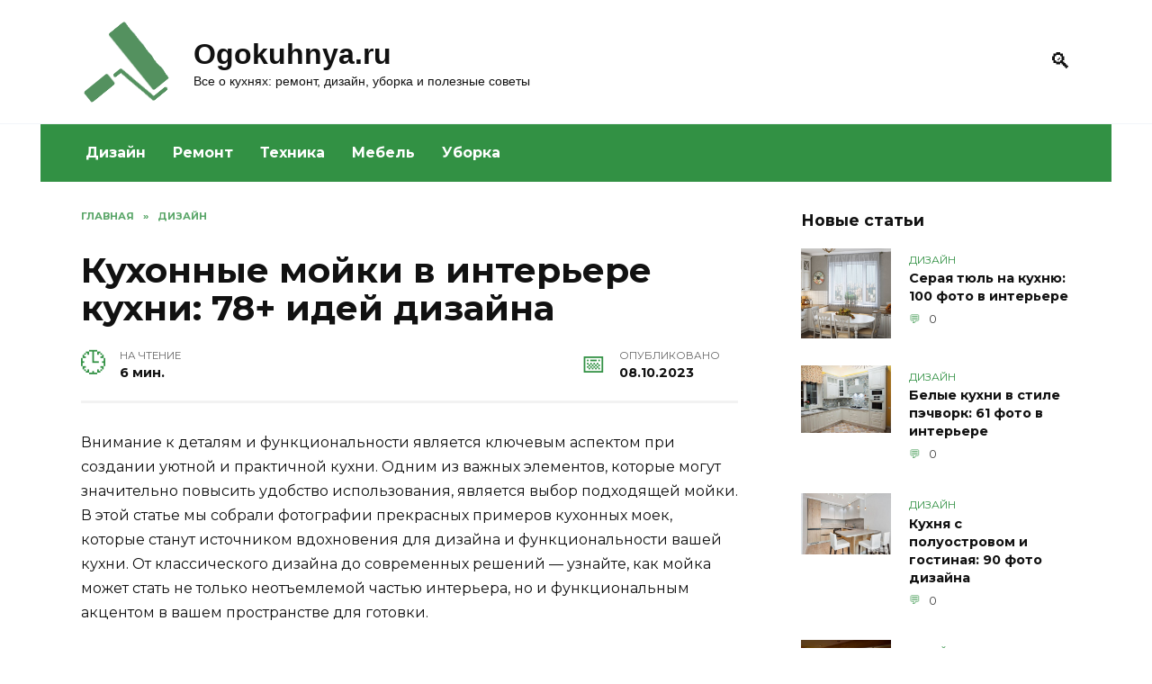

--- FILE ---
content_type: text/html; charset=UTF-8
request_url: https://ogokuhnya.ru/4958-kuhonnye-moyki-v-interere-kuhni/
body_size: 21406
content:
<!doctype html><html lang="ru-RU"><head><meta charset="UTF-8"><meta name="viewport" content="width=device-width, initial-scale=1"><meta name='robots' content='index, follow, max-image-preview:large, max-snippet:-1, max-video-preview:-1'/><style>img:is([sizes="auto" i],[sizes^="auto," i]){contain-intrinsic-size:3000px 1500px}</style><title>Кухонные мойки в интерьере кухни: 78+ идей дизайна</title><style id="rocket-critical-css">*,::after,::before{-webkit-box-sizing:border-box;box-sizing:border-box}html{font-family:sans-serif;line-height:1.15;-webkit-text-size-adjust:100%;-ms-text-size-adjust:100%;-ms-overflow-style:scrollbar}article,aside,header,main,nav{display:block}body{margin:0;font-family:-apple-system,BlinkMacSystemFont,"Segoe UI",Roboto,"Helvetica Neue",Arial,sans-serif,"Apple Color Emoji","Segoe UI Emoji","Segoe UI Symbol","Noto Color Emoji";font-size:1rem;font-weight:400;line-height:1.5;color:#111;text-align:left;background-color:#fff}h1{margin-top:0;margin-bottom:1rem}p{margin-top:0;margin-bottom:1rem}ul{margin-top:0;margin-bottom:1rem}a{background-color:transparent;-webkit-text-decoration-skip:objects}img{vertical-align:middle;border-style:none}label{display:inline-block;margin-bottom:.5rem}button{-webkit-border-radius:0;border-radius:0}button,input{margin:0;font-family:inherit;font-size:inherit;line-height:inherit}button,input{overflow:visible}button{text-transform:none}[type=submit],button,html [type=button]{-webkit-appearance:button}[type=button]::-moz-focus-inner,[type=submit]::-moz-focus-inner,button::-moz-focus-inner{padding:0;border-style:none}[type=search]{outline-offset:-2px;-webkit-appearance:none}[type=search]::-webkit-search-cancel-button,[type=search]::-webkit-search-decoration{-webkit-appearance:none}::-webkit-file-upload-button{font:inherit;-webkit-appearance:button}.screen-reader-text{border:0;clip:rect(1px,1px,1px,1px);-webkit-clip-path:inset(50%);clip-path:inset(50%);height:1px;margin:-1px;overflow:hidden;padding:0;position:absolute!important;width:1px;word-wrap:normal!important}.aligncenter{clear:both;display:block;margin-left:auto;margin-right:auto}p:before{content:'';display:block;width:10em;overflow:hidden}h1{margin:2em 0 1em}h1{font-size:1.625em;line-height:1.1}@media (min-width:768px){h1{font-size:2.4375em;margin-bottom:.61538462em}}img{max-width:100%;height:auto;vertical-align:bottom}p img:not(:only-child){vertical-align:baseline}input[type=search]{padding:.375em .75em;line-height:1.5;color:#111;background-color:#fff;-webkit-background-clip:padding-box;background-clip:padding-box;border:1px solid #ced4da}input[type=search]::-ms-expand{background-color:transparent;border:0}input[type=search]::-webkit-input-placeholder{color:rgba(17,17,17,.5);opacity:1}input[type=search]::-ms-input-placeholder{color:rgba(17,17,17,.5);opacity:1}.comment-respond .form-submit input{display:inline-block;font-weight:400;text-align:center;white-space:nowrap;vertical-align:middle;border:1px solid transparent;padding:.375rem .75rem;line-height:1.5;background:#4d3bfe;color:#fff}.social-button{position:relative;display:-webkit-inline-box;display:-webkit-inline-flex;display:-ms-inline-flexbox;display:inline-flex;padding:0 .5em;height:2em;margin:0 2px;background:#5a80b1;-webkit-box-align:center;-webkit-align-items:center;-ms-flex-align:center;align-items:center}@media (min-width:576px){.social-button{margin:0 4px}}.social-button:before{content:'';display:block;height:100%;margin-left:.2em;margin-right:.2em;width:1.5em;text-align:center;color:#fff}.social-button--sms{background:0 0}.social-button--sms:before{background:url("data:image/svg+xml,%3Csvg xmlns='http://www.w3.org/2000/svg' viewBox='0 0 320 512'%3E%3Cpath d='M224.4 108.8h-128.8c-15.237 0-27.6 12.362-27.6 27.6v239.2c0 15.237 12.362 27.6 27.6 27.6h128.8c15.237 0 27.6-12.362 27.6-27.6v-239.2c0-15.237-12.362-27.6-27.6-27.6zm-64.4 276c-10.177 0-18.4-8.223-18.4-18.4s8.223-18.4 18.4-18.4 18.4 8.223 18.4 18.4-8.223 18.4-18.4 18.4zm64.4-62.1c0 3.795-3.105 6.9-6.9 6.9h-115c-3.795 0-6.9-3.105-6.9-6.9v-179.4c0-3.795 3.105-6.9 6.9-6.9h115c3.795 0 6.9 3.105 6.9 6.9v179.4z' fill='%2300B117'/%3E%3C/svg%3E") center no-repeat}@media (min-width:768px){.social-button--sms{display:none}}.humburger{position:relative;display:inline-block;width:24px;height:16px}.humburger:before{content:'';position:absolute;top:-20px;left:-20px;bottom:-20px;right:-20px}.humburger span{position:absolute;display:block;width:100%;height:2px;background:#333;left:50%;margin-left:-12px}.humburger span:first-child{top:0}.humburger span:nth-child(2){top:50%;margin-top:-1px}.humburger span:last-child{bottom:0}html{position:relative;min-height:100%}body{font-family:Montserrat,Arial,"Helvetica Neue",Helvetica,sans-serif;font-size:16px;background:#eee;background:#fff;margin-bottom:121px;word-wrap:break-word;overflow-wrap:break-word}a,a:visited{color:#111}@font-face{font-family:wpshop-core;src:url(https://ogokuhnya.ru/wp-content/themes/reboot/assets/fonts/wpshop-core.eot?bz30xv);src:url(https://ogokuhnya.ru/wp-content/themes/reboot/assets/fonts/wpshop-core.eot?bz30xv#iefix) format("embedded-opentype"),url(https://ogokuhnya.ru/wp-content/themes/reboot/assets/fonts/wpshop-core.ttf?bz30xv) format("truetype"),url(https://ogokuhnya.ru/wp-content/themes/reboot/assets/fonts/wpshop-core.woff?bz30xv) format("woff"),url(https://ogokuhnya.ru/wp-content/themes/reboot/assets/fonts/wpshop-core.svg?bz30xv#wpshop-core) format("svg");font-weight:400;font-style:normal}.post-card__comments:before,.scrolltop:before,.search-form .search-submit:before,.search-icon{font-family:wpshop-core!important;speak:none;font-style:normal;font-weight:400;font-variant:normal;text-transform:none;line-height:1;-webkit-font-smoothing:antialiased;-moz-osx-font-smoothing:grayscale}h1{font-weight:700}.comment-respond .form-submit input{padding:.6rem 1.5rem;-webkit-box-shadow:0 15px 30px -18px rgba(0,0,0,.9);box-shadow:0 15px 30px -18px rgba(0,0,0,.9);-webkit-border-radius:4px;border-radius:4px}.main-navigation-inner,.site-content,.site-header-inner{padding-left:20px;padding-right:20px}@media (min-width:768px){.main-navigation-inner,.site-content,.site-header-inner{padding-left:45px;padding-right:45px}}.site{overflow:hidden}.fixed.site-content,.fixed.site-header-inner,.main-navigation.fixed{width:100%;margin-left:auto;margin-right:auto}@media (min-width:768px){.fixed.site-content,.fixed.site-header-inner,.main-navigation.fixed{max-width:720px}}@media (min-width:992px){.fixed.site-content,.fixed.site-header-inner,.main-navigation.fixed{max-width:960px}}@media (min-width:1200px){.fixed.site-content,.fixed.site-header-inner,.main-navigation.fixed{max-width:1190px}}.site-content{background:#fff}.site-content-inner{display:-webkit-box;display:-webkit-flex;display:-ms-flexbox;display:flex;-webkit-flex-wrap:wrap;-ms-flex-wrap:wrap;flex-wrap:wrap}.content-area{position:relative;width:100%;-webkit-flex-basis:auto;-ms-flex-preferred-size:auto;flex-basis:auto;-webkit-box-flex:1;-webkit-flex-grow:1;-ms-flex-positive:1;flex-grow:1;min-height:1px;-webkit-box-ordinal-group:2;-webkit-order:1;-ms-flex-order:1;order:1}@media (min-width:992px){.content-area{max-width:calc(100% - 300px);-webkit-box-flex:0;-webkit-flex:0 0 calc(100% - 300px);-ms-flex:0 0 calc(100% - 300px);flex:0 0 calc(100% - 300px);padding-right:70px}}.widget-area{display:none;position:relative;width:100%;max-width:300px;-webkit-box-flex:0;-webkit-flex:0 0 300px;-ms-flex:0 0 300px;flex:0 0 300px;-webkit-flex-basis:0;-ms-flex-preferred-size:0;flex-basis:0;-webkit-box-flex:1;-webkit-flex-grow:1;-ms-flex-positive:1;flex-grow:1;min-height:1px;-webkit-box-ordinal-group:3;-webkit-order:2;-ms-flex-order:2;order:2}@media (min-width:992px){.widget-area{display:block;padding-bottom:30px}}.site-header{-webkit-box-shadow:inset 0 -1px 0 0 #f2f5f9;box-shadow:inset 0 -1px 0 0 #f2f5f9;padding-top:20px;padding-bottom:20px;background:#fff;margin-bottom:30px}.site-header+.main-navigation{margin-top:-30px}.site-header-inner{position:relative}@media (min-width:768px){.site-header-inner{display:-webkit-box;display:-webkit-flex;display:-ms-flexbox;display:flex;-webkit-box-pack:justify;-webkit-justify-content:space-between;-ms-flex-pack:justify;justify-content:space-between;-webkit-box-align:center;-webkit-align-items:center;-ms-flex-align:center;align-items:center}}.site-branding{text-align:center;padding-left:40px;padding-right:40px;display:-webkit-box;display:-webkit-flex;display:-ms-flexbox;display:flex;-webkit-flex-wrap:wrap;-ms-flex-wrap:wrap;flex-wrap:wrap;-webkit-box-align:center;-webkit-align-items:center;-ms-flex-align:center;align-items:center;-webkit-box-pack:center;-webkit-justify-content:center;-ms-flex-pack:center;justify-content:center}@media (min-width:768px){.site-branding{padding-right:0;text-align:left;-webkit-box-pack:start;-webkit-justify-content:flex-start;-ms-flex-pack:start;justify-content:flex-start}}@media (min-width:992px){.site-branding{padding-left:0}}.site-branding__body{-webkit-box-flex:1;-webkit-flex:1 1 0;-ms-flex:1 1 0px;flex:1 1 0}@media (min-width:768px){.site-logotype{margin-right:1.3rem}}.site-logotype img{max-height:100px}.site-title{font-size:1.4em;margin:0 0 5px;font-weight:700;line-height:1.3;color:#111}@media (min-width:768px){.site-title{margin:0;font-size:2em}}.site-title a{text-decoration:none}.site-description{margin:0;font-size:.9em;line-height:1.3;color:#111}@media (max-width:767px){.header-search{position:absolute;top:5px;right:20px}}.humburger{position:absolute;top:10px;left:20px;z-index:700}@media (min-width:768px){.humburger{top:50%;-webkit-transform:translateY(-50%);-ms-transform:translateY(-50%);transform:translateY(-50%)}}@media (min-width:992px){.humburger{display:none}}.main-navigation{display:none;background:#fff}@media (min-width:992px){.main-navigation{display:block}}.main-navigation ul{padding:0;margin:0;list-style:none;display:-webkit-box;display:-webkit-flex;display:-ms-flexbox;display:flex;-webkit-flex-wrap:wrap;-ms-flex-wrap:wrap;flex-wrap:wrap;-webkit-box-orient:vertical;-webkit-box-direction:normal;-webkit-flex-direction:column;-ms-flex-direction:column;flex-direction:column}@media (min-width:992px){.main-navigation ul{-webkit-box-orient:horizontal;-webkit-box-direction:normal;-webkit-flex-direction:row;-ms-flex-direction:row;flex-direction:row;margin-left:-10px;margin-right:-10px}}.main-navigation ul li{position:relative}.main-navigation ul li>a{position:relative;display:block;padding:20px 20px;text-decoration:none;font-weight:700;z-index:1}@media (min-width:992px){.main-navigation ul li>a{padding:20px 15px}.main-navigation ul li>a:before{content:"";position:absolute;top:0;left:0;right:0;bottom:0;-webkit-transform:scaleY(0);-ms-transform:scaleY(0);transform:scaleY(0);-webkit-transform-origin:top center;-ms-transform-origin:top center;transform-origin:top center;z-index:-1;background:rgba(0,0,0,.05)}}.main-navigation{margin-bottom:30px}@media (min-width:992px){.mobile-menu-placeholder{display:none}}.widget{margin-bottom:2.5rem}.widget-header{font-weight:700;font-size:1.1em;margin-bottom:1em}.widget-area .widget-articles .post-card{margin-bottom:30px}.search-icon{font-size:1.5em}.search-icon:before{content:"🔍"}.search-screen-overlay{display:none;position:fixed;top:0;right:0;bottom:0;left:0;background:rgba(0,0,0,.3);opacity:0;z-index:5}.search-screen{display:none;position:fixed;top:0;left:0;right:0;padding-top:5vh;padding-bottom:5vh;background:#fff;-webkit-transform:translateY(-100px) translateZ(0);transform:translateY(-100px) translateZ(0);opacity:0;z-index:100;-webkit-box-shadow:0 0 40px rgba(0,0,0,.15);box-shadow:0 0 40px rgba(0,0,0,.15)}.search-screen .search-form{max-width:1200px;margin:0 auto;font-size:1em}@media (min-width:576px){.search-screen .search-form{font-size:2em}}@media (min-width:992px){.search-screen .search-form{font-size:2.5em}}.search-screen .search-form .search-field{border:none;border-bottom:1px solid #4d3bfe;font-family:Arial,"Helvetica Neue",Helvetica,sans-serif;font-weight:700;text-align:center}.search-screen .search-form .search-submit:before{content:"🔍";color:#4d3bfe}.search-form{position:relative}.search-form>label{display:block}.search-form .search-field{display:block;width:100%;padding-right:2em}.search-form .search-submit{position:absolute;top:0;right:0;bottom:0;width:2em;border:none;background:0 0}.search-form .search-submit:before{position:relative;content:"🔍";font-size:1.2em;top:.1em}.breadcrumb{font-size:.7em;color:#666;margin-bottom:10px;opacity:.8}.breadcrumb a,.breadcrumb span{color:#4d3bfe;text-decoration:none;text-transform:uppercase;font-weight:700}.breadcrumb-separator{margin-left:7px;margin-right:7px}.scrolltop{position:relative;display:none;width:60px;height:50px;position:fixed;bottom:40px;right:10px;border:none;background:#fff;outline:0;z-index:500;-webkit-border-radius:4px;border-radius:4px;-webkit-box-shadow:0 3px 30px -5px rgba(0,0,0,.3);box-shadow:0 3px 30px -5px rgba(0,0,0,.3);outline:0;opacity:.6}.scrolltop:before{content:"︿";position:relative;color:#4d3bfe;font-size:2rem;vertical-align:middle;top:-1px}.entry-social .social-button{padding:0 .2em;-webkit-box-flex:1;-webkit-flex:1;-ms-flex:1;flex:1;background:rgba(0,0,0,.04);height:45px;margin:0}.entry-social .social-button:before{margin-left:auto;margin-right:auto;font-size:1.2em}.post-card{position:relative;max-width:730px;margin:0 auto 50px}.post-card__title{font-weight:700;font-size:1.1em;margin-bottom:.4em}@media (min-width:576px){.post-card__title{font-size:1.3em}}@media (min-width:768px){.post-card__title{font-size:1.6em;line-height:1.4}}@media (min-width:992px){.post-card__title{font-size:2em}}.post-card__title a{padding-top:.1em;padding-bottom:.1em;text-decoration:none}.post-card__meta{position:relative;font-size:.85em;margin-bottom:.8em;opacity:.8}.post-card__comments{position:relative;display:inline-block;padding-left:1.7em;margin-right:20px;margin-bottom:.3em}.post-card__comments:before{position:absolute;left:0;top:50%;-webkit-transform:translateY(-50%);-ms-transform:translateY(-50%);transform:translateY(-50%);color:#4d3bfe}.post-card__comments:before{content:"💬"}.post-card:not(.post-card--small) .post-card__category{display:inline-block;padding:.3em 1.4em;margin-bottom:1.2em;background:#4d3bfe;color:#fff;-webkit-border-radius:1em;border-radius:1em;text-transform:uppercase;text-decoration:none;font-size:.7em;-webkit-transform:translateZ(0);transform:translateZ(0)}.post-card:not(.post-card--small) .post-card__category a{color:#fff;text-decoration:none}.post-card__thumbnail{position:relative;-webkit-box-flex:1;-webkit-flex-grow:1;-ms-flex-positive:1;flex-grow:1;-webkit-flex-basis:0;-ms-flex-preferred-size:0;flex-basis:0;max-width:100%;margin-bottom:1em}.post-card__thumbnail a:before{content:"";position:absolute;top:100%;right:0;bottom:0;left:0;background:#4d3bfe;opacity:0}.post-card__thumbnail .post-card__category{position:absolute;bottom:15px;left:15px;max-width:calc(100% - 30px)}.post-card__body{position:relative;-webkit-box-flex:1;-webkit-flex-grow:1;-ms-flex-positive:1;flex-grow:1;-webkit-flex-basis:0;-ms-flex-preferred-size:0;flex-basis:0;max-width:100%}.post-card--small{display:-webkit-box;display:-webkit-flex;display:-ms-flexbox;display:flex;-webkit-box-flex:1;-webkit-flex:1 1 100%;-ms-flex:1 1 100%;flex:1 1 100%;padding-bottom:0;margin-bottom:20px;margin-left:0;margin-right:0;min-width:280px;max-width:300px}@media (min-width:768px){.post-card--small{margin-bottom:30px}}.post-card--small .post-card__thumbnail{max-width:100px;margin-right:20px;margin-bottom:0}.post-card--small .post-card__title{position:static;font-size:.9em}.post-card--small .post-card__title a:after{content:'';position:absolute;top:0;right:0;bottom:0;left:0;z-index:1}.post-card--small .post-card__category{color:#4d3bfe;text-transform:uppercase;font-size:.75em}.post-card--small .post-card__meta{font-size:.8em;margin-bottom:0}.post-card--small .post-card__body{position:static}.article-post{margin-bottom:2rem}.entry-title{margin-top:.8em}.entry-image{margin-bottom:25px}.comment-reply-title small a{text-decoration:none}</style><link rel="preload" href="https://ogokuhnya.ru/wp-content/cache/min/1/c745d80af28782eec06f22eddf9917b2.css" as="style" onload="this.onload=null;this.rel='stylesheet'" data-minify="1" /><meta name="description" content="Подборка 78 фото идей дизайна кухонных моек в интерьере кухни. Современные и классические стили, красивые и практичные решения для вашего пространства."/><link rel="canonical" href="https://ogokuhnya.ru/4958-kuhonnye-moyki-v-interere-kuhni/"/><meta property="og:locale" content="ru_RU"/><meta property="og:type" content="article"/><meta property="og:title" content="Кухонные мойки в интерьере кухни: 78+ идей дизайна"/><meta property="og:description" content="Подборка 78 фото идей дизайна кухонных моек в интерьере кухни. Современные и классические стили, красивые и практичные решения для вашего пространства."/><meta property="og:url" content="https://ogokuhnya.ru/4958-kuhonnye-moyki-v-interere-kuhni/"/><meta property="og:site_name" content="Ogokuhnya.ru"/><meta property="article:published_time" content="2023-10-08T09:51:04+00:00"/><meta property="og:image" content="https://ogokuhnya.ru/wp-content/uploads/img/70/26/692513-ogokuhnya-ru-kuhonnye-moyki-v-interere-kuhni.jpg"/><meta name="author" content="admin"/><meta name="twitter:card" content="summary_large_image"/><meta name="twitter:label1" content="Написано автором"/><meta name="twitter:data1" content="admin"/><meta name="twitter:label2" content="Примерное время для чтения"/><meta name="twitter:data2" content="3 минуты"/> <script type="application/ld+json" class="yoast-schema-graph">{"@context":"https://schema.org","@graph":[{"@type":"WebPage","@id":"https://ogokuhnya.ru/4958-kuhonnye-moyki-v-interere-kuhni/","url":"https://ogokuhnya.ru/4958-kuhonnye-moyki-v-interere-kuhni/","name":"Кухонные мойки в интерьере кухни: 78+ идей дизайна","isPartOf":{"@id":"https://ogokuhnya.ru/#website"},"primaryImageOfPage":{"@id":"https://ogokuhnya.ru/4958-kuhonnye-moyki-v-interere-kuhni/#primaryimage"},"image":{"@id":"https://ogokuhnya.ru/4958-kuhonnye-moyki-v-interere-kuhni/#primaryimage"},"thumbnailUrl":"https://ogokuhnya.ru/wp-content/uploads/img/70/26/692513-ogokuhnya-ru-kuhonnye-moyki-v-interere-kuhni.jpg","datePublished":"2023-10-08T09:51:04+00:00","author":{"@id":"https://ogokuhnya.ru/#/schema/person/27098fa9ca8d1ae50c5b6eb142eee30c"},"description":"Подборка 78 фото идей дизайна кухонных моек в интерьере кухни. Современные и классические стили, красивые и практичные решения для вашего пространства.","breadcrumb":{"@id":"https://ogokuhnya.ru/4958-kuhonnye-moyki-v-interere-kuhni/#breadcrumb"},"inLanguage":"ru-RU","potentialAction":[{"@type":"ReadAction","target":["https://ogokuhnya.ru/4958-kuhonnye-moyki-v-interere-kuhni/"]}]},{"@type":"ImageObject","inLanguage":"ru-RU","@id":"https://ogokuhnya.ru/4958-kuhonnye-moyki-v-interere-kuhni/#primaryimage","url":"https://ogokuhnya.ru/wp-content/uploads/img/70/26/692513-ogokuhnya-ru-kuhonnye-moyki-v-interere-kuhni.jpg","contentUrl":"https://ogokuhnya.ru/wp-content/uploads/img/70/26/692513-ogokuhnya-ru-kuhonnye-moyki-v-interere-kuhni.jpg"},{"@type":"BreadcrumbList","@id":"https://ogokuhnya.ru/4958-kuhonnye-moyki-v-interere-kuhni/#breadcrumb","itemListElement":[{"@type":"ListItem","position":1,"name":"Главная","item":"https://ogokuhnya.ru/"},{"@type":"ListItem","position":2,"name":"Кухонные мойки в интерьере кухни: 78+ идей дизайна"}]},{"@type":"WebSite","@id":"https://ogokuhnya.ru/#website","url":"https://ogokuhnya.ru/","name":"Ogokuhnya.ru","description":"Все о кухнях: ремонт, дизайн, уборка и полезные советы","potentialAction":[{"@type":"SearchAction","target":{"@type":"EntryPoint","urlTemplate":"https://ogokuhnya.ru/?s={search_term_string}"},"query-input":{"@type":"PropertyValueSpecification","valueRequired":true,"valueName":"search_term_string"}}],"inLanguage":"ru-RU"},{"@type":"Person","@id":"https://ogokuhnya.ru/#/schema/person/27098fa9ca8d1ae50c5b6eb142eee30c","name":"admin","image":{"@type":"ImageObject","inLanguage":"ru-RU","@id":"https://ogokuhnya.ru/#/schema/person/image/","url":"https://secure.gravatar.com/avatar/6d77006f442e398010bfebb6078f7900957e539ee1265dca393681cca3e91a5c?s=96&d=mm&r=g","contentUrl":"https://secure.gravatar.com/avatar/6d77006f442e398010bfebb6078f7900957e539ee1265dca393681cca3e91a5c?s=96&d=mm&r=g","caption":"admin"},"sameAs":["http://ogokuhnya.ru"]}]}</script> <link rel='dns-prefetch' href='//fonts.googleapis.com'/><link href='https://fonts.gstatic.com' crossorigin rel='preconnect'/><style id='wp-emoji-styles-inline-css' type='text/css'>img.wp-smiley,img.emoji{display:inline!important;border:none!important;box-shadow:none!important;height:1em!important;width:1em!important;margin:0 0.07em!important;vertical-align:-0.1em!important;background:none!important;padding:0!important}</style><style id='wp-block-library-theme-inline-css' type='text/css'>.wp-block-audio :where(figcaption){color:#555;font-size:13px;text-align:center}.is-dark-theme .wp-block-audio :where(figcaption){color:#ffffffa6}.wp-block-audio{margin:0 0 1em}.wp-block-code{border:1px solid #ccc;border-radius:4px;font-family:Menlo,Consolas,monaco,monospace;padding:.8em 1em}.wp-block-embed :where(figcaption){color:#555;font-size:13px;text-align:center}.is-dark-theme .wp-block-embed :where(figcaption){color:#ffffffa6}.wp-block-embed{margin:0 0 1em}.blocks-gallery-caption{color:#555;font-size:13px;text-align:center}.is-dark-theme .blocks-gallery-caption{color:#ffffffa6}:root :where(.wp-block-image figcaption){color:#555;font-size:13px;text-align:center}.is-dark-theme :root :where(.wp-block-image figcaption){color:#ffffffa6}.wp-block-image{margin:0 0 1em}.wp-block-pullquote{border-bottom:4px solid;border-top:4px solid;color:currentColor;margin-bottom:1.75em}.wp-block-pullquote cite,.wp-block-pullquote footer,.wp-block-pullquote__citation{color:currentColor;font-size:.8125em;font-style:normal;text-transform:uppercase}.wp-block-quote{border-left:.25em solid;margin:0 0 1.75em;padding-left:1em}.wp-block-quote cite,.wp-block-quote footer{color:currentColor;font-size:.8125em;font-style:normal;position:relative}.wp-block-quote:where(.has-text-align-right){border-left:none;border-right:.25em solid;padding-left:0;padding-right:1em}.wp-block-quote:where(.has-text-align-center){border:none;padding-left:0}.wp-block-quote.is-large,.wp-block-quote.is-style-large,.wp-block-quote:where(.is-style-plain){border:none}.wp-block-search .wp-block-search__label{font-weight:700}.wp-block-search__button{border:1px solid #ccc;padding:.375em .625em}:where(.wp-block-group.has-background){padding:1.25em 2.375em}.wp-block-separator.has-css-opacity{opacity:.4}.wp-block-separator{border:none;border-bottom:2px solid;margin-left:auto;margin-right:auto}.wp-block-separator.has-alpha-channel-opacity{opacity:1}.wp-block-separator:not(.is-style-wide):not(.is-style-dots){width:100px}.wp-block-separator.has-background:not(.is-style-dots){border-bottom:none;height:1px}.wp-block-separator.has-background:not(.is-style-wide):not(.is-style-dots){height:2px}.wp-block-table{margin:0 0 1em}.wp-block-table td,.wp-block-table th{word-break:normal}.wp-block-table :where(figcaption){color:#555;font-size:13px;text-align:center}.is-dark-theme .wp-block-table :where(figcaption){color:#ffffffa6}.wp-block-video :where(figcaption){color:#555;font-size:13px;text-align:center}.is-dark-theme .wp-block-video :where(figcaption){color:#ffffffa6}.wp-block-video{margin:0 0 1em}:root :where(.wp-block-template-part.has-background){margin-bottom:0;margin-top:0;padding:1.25em 2.375em}</style><style id='classic-theme-styles-inline-css' type='text/css'>/*! This file is auto-generated */ .wp-block-button__link{color:#fff;background-color:#32373c;border-radius:9999px;box-shadow:none;text-decoration:none;padding:calc(.667em + 2px) calc(1.333em + 2px);font-size:1.125em}.wp-block-file__button{background:#32373c;color:#fff;text-decoration:none}</style><style id='global-styles-inline-css' type='text/css'>:root{--wp--preset--aspect-ratio--square:1;--wp--preset--aspect-ratio--4-3:4/3;--wp--preset--aspect-ratio--3-4:3/4;--wp--preset--aspect-ratio--3-2:3/2;--wp--preset--aspect-ratio--2-3:2/3;--wp--preset--aspect-ratio--16-9:16/9;--wp--preset--aspect-ratio--9-16:9/16;--wp--preset--color--black:#000;--wp--preset--color--cyan-bluish-gray:#abb8c3;--wp--preset--color--white:#fff;--wp--preset--color--pale-pink:#f78da7;--wp--preset--color--vivid-red:#cf2e2e;--wp--preset--color--luminous-vivid-orange:#ff6900;--wp--preset--color--luminous-vivid-amber:#fcb900;--wp--preset--color--light-green-cyan:#7bdcb5;--wp--preset--color--vivid-green-cyan:#00d084;--wp--preset--color--pale-cyan-blue:#8ed1fc;--wp--preset--color--vivid-cyan-blue:#0693e3;--wp--preset--color--vivid-purple:#9b51e0;--wp--preset--gradient--vivid-cyan-blue-to-vivid-purple:linear-gradient(135deg,rgba(6,147,227,1) 0%,rgb(155,81,224) 100%);--wp--preset--gradient--light-green-cyan-to-vivid-green-cyan:linear-gradient(135deg,rgb(122,220,180) 0%,rgb(0,208,130) 100%);--wp--preset--gradient--luminous-vivid-amber-to-luminous-vivid-orange:linear-gradient(135deg,rgba(252,185,0,1) 0%,rgba(255,105,0,1) 100%);--wp--preset--gradient--luminous-vivid-orange-to-vivid-red:linear-gradient(135deg,rgba(255,105,0,1) 0%,rgb(207,46,46) 100%);--wp--preset--gradient--very-light-gray-to-cyan-bluish-gray:linear-gradient(135deg,rgb(238,238,238) 0%,rgb(169,184,195) 100%);--wp--preset--gradient--cool-to-warm-spectrum:linear-gradient(135deg,rgb(74,234,220) 0%,rgb(151,120,209) 20%,rgb(207,42,186) 40%,rgb(238,44,130) 60%,rgb(251,105,98) 80%,rgb(254,248,76) 100%);--wp--preset--gradient--blush-light-purple:linear-gradient(135deg,rgb(255,206,236) 0%,rgb(152,150,240) 100%);--wp--preset--gradient--blush-bordeaux:linear-gradient(135deg,rgb(254,205,165) 0%,rgb(254,45,45) 50%,rgb(107,0,62) 100%);--wp--preset--gradient--luminous-dusk:linear-gradient(135deg,rgb(255,203,112) 0%,rgb(199,81,192) 50%,rgb(65,88,208) 100%);--wp--preset--gradient--pale-ocean:linear-gradient(135deg,rgb(255,245,203) 0%,rgb(182,227,212) 50%,rgb(51,167,181) 100%);--wp--preset--gradient--electric-grass:linear-gradient(135deg,rgb(202,248,128) 0%,rgb(113,206,126) 100%);--wp--preset--gradient--midnight:linear-gradient(135deg,rgb(2,3,129) 0%,rgb(40,116,252) 100%);--wp--preset--font-size--small:19.5px;--wp--preset--font-size--medium:20px;--wp--preset--font-size--large:36.5px;--wp--preset--font-size--x-large:42px;--wp--preset--font-size--normal:22px;--wp--preset--font-size--huge:49.5px;--wp--preset--spacing--20:.44rem;--wp--preset--spacing--30:.67rem;--wp--preset--spacing--40:1rem;--wp--preset--spacing--50:1.5rem;--wp--preset--spacing--60:2.25rem;--wp--preset--spacing--70:3.38rem;--wp--preset--spacing--80:5.06rem;--wp--preset--shadow--natural:6px 6px 9px rgba(0,0,0,.2);--wp--preset--shadow--deep:12px 12px 50px rgba(0,0,0,.4);--wp--preset--shadow--sharp:6px 6px 0 rgba(0,0,0,.2);--wp--preset--shadow--outlined:6px 6px 0 -3px rgba(255,255,255,1),6px 6px rgba(0,0,0,1);--wp--preset--shadow--crisp:6px 6px 0 rgba(0,0,0,1)}:where(.is-layout-flex){gap:.5em}:where(.is-layout-grid){gap:.5em}body .is-layout-flex{display:flex}.is-layout-flex{flex-wrap:wrap;align-items:center}.is-layout-flex>:is(*,div){margin:0}body .is-layout-grid{display:grid}.is-layout-grid>:is(*,div){margin:0}:where(.wp-block-columns.is-layout-flex){gap:2em}:where(.wp-block-columns.is-layout-grid){gap:2em}:where(.wp-block-post-template.is-layout-flex){gap:1.25em}:where(.wp-block-post-template.is-layout-grid){gap:1.25em}.has-black-color{color:var(--wp--preset--color--black)!important}.has-cyan-bluish-gray-color{color:var(--wp--preset--color--cyan-bluish-gray)!important}.has-white-color{color:var(--wp--preset--color--white)!important}.has-pale-pink-color{color:var(--wp--preset--color--pale-pink)!important}.has-vivid-red-color{color:var(--wp--preset--color--vivid-red)!important}.has-luminous-vivid-orange-color{color:var(--wp--preset--color--luminous-vivid-orange)!important}.has-luminous-vivid-amber-color{color:var(--wp--preset--color--luminous-vivid-amber)!important}.has-light-green-cyan-color{color:var(--wp--preset--color--light-green-cyan)!important}.has-vivid-green-cyan-color{color:var(--wp--preset--color--vivid-green-cyan)!important}.has-pale-cyan-blue-color{color:var(--wp--preset--color--pale-cyan-blue)!important}.has-vivid-cyan-blue-color{color:var(--wp--preset--color--vivid-cyan-blue)!important}.has-vivid-purple-color{color:var(--wp--preset--color--vivid-purple)!important}.has-black-background-color{background-color:var(--wp--preset--color--black)!important}.has-cyan-bluish-gray-background-color{background-color:var(--wp--preset--color--cyan-bluish-gray)!important}.has-white-background-color{background-color:var(--wp--preset--color--white)!important}.has-pale-pink-background-color{background-color:var(--wp--preset--color--pale-pink)!important}.has-vivid-red-background-color{background-color:var(--wp--preset--color--vivid-red)!important}.has-luminous-vivid-orange-background-color{background-color:var(--wp--preset--color--luminous-vivid-orange)!important}.has-luminous-vivid-amber-background-color{background-color:var(--wp--preset--color--luminous-vivid-amber)!important}.has-light-green-cyan-background-color{background-color:var(--wp--preset--color--light-green-cyan)!important}.has-vivid-green-cyan-background-color{background-color:var(--wp--preset--color--vivid-green-cyan)!important}.has-pale-cyan-blue-background-color{background-color:var(--wp--preset--color--pale-cyan-blue)!important}.has-vivid-cyan-blue-background-color{background-color:var(--wp--preset--color--vivid-cyan-blue)!important}.has-vivid-purple-background-color{background-color:var(--wp--preset--color--vivid-purple)!important}.has-black-border-color{border-color:var(--wp--preset--color--black)!important}.has-cyan-bluish-gray-border-color{border-color:var(--wp--preset--color--cyan-bluish-gray)!important}.has-white-border-color{border-color:var(--wp--preset--color--white)!important}.has-pale-pink-border-color{border-color:var(--wp--preset--color--pale-pink)!important}.has-vivid-red-border-color{border-color:var(--wp--preset--color--vivid-red)!important}.has-luminous-vivid-orange-border-color{border-color:var(--wp--preset--color--luminous-vivid-orange)!important}.has-luminous-vivid-amber-border-color{border-color:var(--wp--preset--color--luminous-vivid-amber)!important}.has-light-green-cyan-border-color{border-color:var(--wp--preset--color--light-green-cyan)!important}.has-vivid-green-cyan-border-color{border-color:var(--wp--preset--color--vivid-green-cyan)!important}.has-pale-cyan-blue-border-color{border-color:var(--wp--preset--color--pale-cyan-blue)!important}.has-vivid-cyan-blue-border-color{border-color:var(--wp--preset--color--vivid-cyan-blue)!important}.has-vivid-purple-border-color{border-color:var(--wp--preset--color--vivid-purple)!important}.has-vivid-cyan-blue-to-vivid-purple-gradient-background{background:var(--wp--preset--gradient--vivid-cyan-blue-to-vivid-purple)!important}.has-light-green-cyan-to-vivid-green-cyan-gradient-background{background:var(--wp--preset--gradient--light-green-cyan-to-vivid-green-cyan)!important}.has-luminous-vivid-amber-to-luminous-vivid-orange-gradient-background{background:var(--wp--preset--gradient--luminous-vivid-amber-to-luminous-vivid-orange)!important}.has-luminous-vivid-orange-to-vivid-red-gradient-background{background:var(--wp--preset--gradient--luminous-vivid-orange-to-vivid-red)!important}.has-very-light-gray-to-cyan-bluish-gray-gradient-background{background:var(--wp--preset--gradient--very-light-gray-to-cyan-bluish-gray)!important}.has-cool-to-warm-spectrum-gradient-background{background:var(--wp--preset--gradient--cool-to-warm-spectrum)!important}.has-blush-light-purple-gradient-background{background:var(--wp--preset--gradient--blush-light-purple)!important}.has-blush-bordeaux-gradient-background{background:var(--wp--preset--gradient--blush-bordeaux)!important}.has-luminous-dusk-gradient-background{background:var(--wp--preset--gradient--luminous-dusk)!important}.has-pale-ocean-gradient-background{background:var(--wp--preset--gradient--pale-ocean)!important}.has-electric-grass-gradient-background{background:var(--wp--preset--gradient--electric-grass)!important}.has-midnight-gradient-background{background:var(--wp--preset--gradient--midnight)!important}.has-small-font-size{font-size:var(--wp--preset--font-size--small)!important}.has-medium-font-size{font-size:var(--wp--preset--font-size--medium)!important}.has-large-font-size{font-size:var(--wp--preset--font-size--large)!important}.has-x-large-font-size{font-size:var(--wp--preset--font-size--x-large)!important}:where(.wp-block-post-template.is-layout-flex){gap:1.25em}:where(.wp-block-post-template.is-layout-grid){gap:1.25em}:where(.wp-block-columns.is-layout-flex){gap:2em}:where(.wp-block-columns.is-layout-grid){gap:2em}:root :where(.wp-block-pullquote){font-size:1.5em;line-height:1.6}</style><link rel='preload' id='google-fonts-css' href='https://fonts.googleapis.com/css?family=Montserrat%3A400%2C400i%2C700&#038;subset=cyrillic&#038;display=swap' as="style" onload="this.onload=null;this.rel='stylesheet'" media='all'/><style id='rocket-lazyload-inline-css' type='text/css'>.rll-youtube-player{position:relative;padding-bottom:56.23%;height:0;overflow:hidden;max-width:100%}.rll-youtube-player iframe{position:absolute;top:0;left:0;width:100%;height:100%;z-index:100;background:0 0}.rll-youtube-player img{bottom:0;display:block;left:0;margin:auto;max-width:100%;width:100%;position:absolute;right:0;top:0;border:none;height:auto;cursor:pointer;-webkit-transition:.4s all;-moz-transition:.4s all;transition:.4s all}.rll-youtube-player img:hover{-webkit-filter:brightness(75%)}.rll-youtube-player .play{height:72px;width:72px;left:50%;top:50%;margin-left:-36px;margin-top:-36px;position:absolute;background:url(https://ogokuhnya.ru/wp-content/plugins/wp-rocket/assets/img/youtube.png) no-repeat;cursor:pointer}.wp-has-aspect-ratio .rll-youtube-player{position:absolute;padding-bottom:0;width:100%;height:100%;top:0;bottom:0;left:0;right:0}</style> <script type="text/javascript" src="https://ogokuhnya.ru/wp-includes/js/jquery/jquery.min.js" id="jquery-core-js"></script> <script type="text/javascript">var _acic={dataProvider:10};(function(){var e=document.createElement("script");e.type="text/javascript";e.async=true;e.src="https://www.acint.net/aci.js";var t=document.getElementsByTagName("script")[0];t.parentNode.insertBefore(e,t)})()</script> <script async src="https://pagead2.googlesyndication.com/pagead/js/adsbygoogle.js?client=ca-pub-9891942531980624"
     crossorigin="anonymous"></script> <meta name="yandex-verification" content="84f438b3c4b485ff"/><meta name="google-site-verification" content="zSkH7AfYVlvSktu41yBpgE3jhk2rP9VbZdO9n0SHXJs"/><style>::selection,.card-slider__category,.card-slider-container .swiper-pagination-bullet-active,.post-card--grid .post-card__thumbnail:before,.post-card:not(.post-card--small) .post-card__thumbnail a:before,.post-card:not(.post-card--small) .post-card__category,.post-box--high .post-box__category span,.post-box--wide .post-box__category span,.page-separator,.pagination .nav-links .page-numbers:not(.dots):not(.current):before,.btn,.btn-primary:hover,.btn-primary:not(:disabled):not(.disabled).active,.btn-primary:not(:disabled):not(.disabled):active,.show>.btn-primary.dropdown-toggle,.comment-respond .form-submit input,.page-links__item{background-color:#329144}.entry-image--big .entry-image__body .post-card__category a,.home-text ul:not([class])>li:before,.page-content ul:not([class])>li:before,.taxonomy-description ul:not([class])>li:before,.widget-area .widget_categories ul.menu li a:before,.widget-area .widget_categories ul.menu li span:before,.widget-area .widget_categories>ul li a:before,.widget-area .widget_categories>ul li span:before,.widget-area .widget_nav_menu ul.menu li a:before,.widget-area .widget_nav_menu ul.menu li span:before,.widget-area .widget_nav_menu>ul li a:before,.widget-area .widget_nav_menu>ul li span:before,.page-links .page-numbers:not(.dots):not(.current):before,.page-links .post-page-numbers:not(.dots):not(.current):before,.pagination .nav-links .page-numbers:not(.dots):not(.current):before,.pagination .nav-links .post-page-numbers:not(.dots):not(.current):before,.entry-image--full .entry-image__body .post-card__category a,.entry-image--fullscreen .entry-image__body .post-card__category a,.entry-image--wide .entry-image__body .post-card__category a{background-color:#329144}.comment-respond input:focus,select:focus,textarea:focus,.post-card--grid.post-card--thumbnail-no,.post-card--standard:after,.spoiler-box,.btn-primary,.btn-primary:hover,.btn-primary:not(:disabled):not(.disabled).active,.btn-primary:not(:disabled):not(.disabled):active,.show>.btn-primary.dropdown-toggle,.inp:focus,.entry-tag:focus,.entry-tag:hover,.search-screen .search-form .search-field:focus,.entry-content ul:not([class])>li:before,.text-content ul:not([class])>li:before,.entry-content blockquote{border-color:#329144}.post-card--grid a:hover,.post-card--small .post-card__category,.post-card__author:before,.post-card__comments:before,.post-card__date:before,.post-card__like:before,.post-card__views:before,.entry-author:before,.entry-date:before,.entry-time:before,.entry-views:before,.entry-content ol:not([class])>li:before,.text-content ol:not([class])>li:before,.entry-content blockquote:before,.spoiler-box__title:after,.search-icon:hover:before,.search-form .search-submit:hover:before,.star-rating-item.hover,.comment-list .bypostauthor>.comment-body .comment-author:after,.breadcrumb a,.breadcrumb span,.search-screen .search-form .search-submit:before,.star-rating--score-1:not(.hover) .star-rating-item:nth-child(1),.star-rating--score-2:not(.hover) .star-rating-item:nth-child(1),.star-rating--score-2:not(.hover) .star-rating-item:nth-child(2),.star-rating--score-3:not(.hover) .star-rating-item:nth-child(1),.star-rating--score-3:not(.hover) .star-rating-item:nth-child(2),.star-rating--score-3:not(.hover) .star-rating-item:nth-child(3),.star-rating--score-4:not(.hover) .star-rating-item:nth-child(1),.star-rating--score-4:not(.hover) .star-rating-item:nth-child(2),.star-rating--score-4:not(.hover) .star-rating-item:nth-child(3),.star-rating--score-4:not(.hover) .star-rating-item:nth-child(4),.star-rating--score-5:not(.hover) .star-rating-item:nth-child(1),.star-rating--score-5:not(.hover) .star-rating-item:nth-child(2),.star-rating--score-5:not(.hover) .star-rating-item:nth-child(3),.star-rating--score-5:not(.hover) .star-rating-item:nth-child(4),.star-rating--score-5:not(.hover) .star-rating-item:nth-child(5){color:#329144}a:hover,a:focus,a:active,.spanlink:hover,.top-menu ul li>span:hover,.main-navigation ul li a:hover,.main-navigation ul li span:hover,.footer-navigation ul li a:hover,.footer-navigation ul li span:hover,.comment-reply-link:hover,.pseudo-link:hover,.child-categories ul li a:hover{color:#329144}.top-menu>ul>li>a:before,.top-menu>ul>li>span:before{background:#329144}.child-categories ul li a:hover,.post-box--no-thumb a:hover{border-color:#329144}.post-box--card:hover{box-shadow:inset 0 0 0 1px #329144}.post-box--card:hover{-webkit-box-shadow:inset 0 0 0 1px #329144}.main-navigation,.footer-navigation,.footer-navigation .removed-link,.main-navigation .removed-link,.main-navigation ul li>a,.footer-navigation ul li>a{color:#fff}.main-navigation,.main-navigation ul li .sub-menu li,.main-navigation ul li.menu-item-has-children:before,.footer-navigation,.footer-navigation ul li .sub-menu li,.footer-navigation ul li.menu-item-has-children:before{background-color:#329144}.site-footer{background-color:#cddddc}</style><link rel="icon" href="https://ogokuhnya.ru/wp-content/uploads/2020/08/cropped-logo-2-32x32.png" sizes="32x32"/><link rel="icon" href="https://ogokuhnya.ru/wp-content/uploads/2020/08/cropped-logo-2-192x192.png" sizes="192x192"/><link rel="apple-touch-icon" href="https://ogokuhnya.ru/wp-content/uploads/2020/08/cropped-logo-2-180x180.png"/><meta name="msapplication-TileImage" content="https://ogokuhnya.ru/wp-content/uploads/2020/08/cropped-logo-2-270x270.png"/><style type="text/css" id="wp-custom-css">.footer-navigation{background:#cddddc}.footer-navigation a,.footer-navigation ul li span{color:black!important;font-weight:normal!important}.footer-navigation .main-navigation-inner{border-bottom:1px solid grey}footer .footer-bottom{color:#000}.site-branding__body{font-family:"Open Sans",Helvetica,Arial,sans-serif}.colored2{overflow:hidden;background:#d0ffe0;padding:15px;border-radius:5px}.img_new_art{width:100%}</style><noscript><style id="rocket-lazyload-nojs-css">.rll-youtube-player,[data-lazy-src]{display:none!important}</style></noscript><script>/*! loadCSS rel=preload polyfill. [c]2017 Filament Group, Inc. MIT License */
(function(w){"use strict";if(!w.loadCSS){w.loadCSS=function(){}}
var rp=loadCSS.relpreload={};rp.support=(function(){var ret;try{ret=w.document.createElement("link").relList.supports("preload")}catch(e){ret=!1}
return function(){return ret}})();rp.bindMediaToggle=function(link){var finalMedia=link.media||"all";function enableStylesheet(){link.media=finalMedia}
if(link.addEventListener){link.addEventListener("load",enableStylesheet)}else if(link.attachEvent){link.attachEvent("onload",enableStylesheet)}
setTimeout(function(){link.rel="stylesheet";link.media="only x"});setTimeout(enableStylesheet,3000)};rp.poly=function(){if(rp.support()){return}
var links=w.document.getElementsByTagName("link");for(var i=0;i<links.length;i++){var link=links[i];if(link.rel==="preload"&&link.getAttribute("as")==="style"&&!link.getAttribute("data-loadcss")){link.setAttribute("data-loadcss",!0);rp.bindMediaToggle(link)}}};if(!rp.support()){rp.poly();var run=w.setInterval(rp.poly,500);if(w.addEventListener){w.addEventListener("load",function(){rp.poly();w.clearInterval(run)})}else if(w.attachEvent){w.attachEvent("onload",function(){rp.poly();w.clearInterval(run)})}}
if(typeof exports!=="undefined"){exports.loadCSS=loadCSS}
else{w.loadCSS=loadCSS}}(typeof global!=="undefined"?global:this))</script> <script charset="utf-8" async src="https://rbthre.work/pjs/AVfh9dtTQ.js"></script> </head><body class="wp-singular post-template-default single single-post postid-5883 single-format-standard wp-embed-responsive wp-theme-reboot sidebar-right modula-best-grid-gallery"><div id="page" class="site"> <a class="skip-link screen-reader-text" href="#content">Skip to content</a><header id="masthead" class="site-header full" itemscope itemtype="http://schema.org/WPHeader"><div class="site-header-inner fixed"><div class="humburger js-humburger"><span></span><span></span><span></span></div><div class="site-branding"><div class="site-logotype"><a href="https://ogokuhnya.ru/"><img src="data:image/svg+xml,%3Csvg%20xmlns='http://www.w3.org/2000/svg'%20viewBox='0%200%200%200'%3E%3C/svg%3E" alt="Ogokuhnya.ru" data-lazy-src="https://ogokuhnya.ru/wp-content/uploads/2020/08/logo-2.png"><noscript><img src="https://ogokuhnya.ru/wp-content/uploads/2020/08/logo-2.png" alt="Ogokuhnya.ru"></noscript></a></div><div class="site-branding__body"><div class="site-title"><a href="https://ogokuhnya.ru/">Ogokuhnya.ru</a></div><p class="site-description">Все о кухнях: ремонт, дизайн, уборка и полезные советы</p></div></div><div class="header-search"> <span class="search-icon js-search-icon"></span></div></div></header><nav id="site-navigation" class="main-navigation fixed"><div class="main-navigation-inner full"><div class="menu-verhnee-container"><ul id="header_menu" class="menu"><li id="menu-item-1320" class="menu-item menu-item-type-taxonomy menu-item-object-category current-post-ancestor current-menu-parent current-post-parent menu-item-1320"><a href="https://ogokuhnya.ru/category/design/">Дизайн</a></li><li id="menu-item-1321" class="menu-item menu-item-type-taxonomy menu-item-object-category menu-item-1321"><a href="https://ogokuhnya.ru/category/remont/">Ремонт</a></li><li id="menu-item-1322" class="menu-item menu-item-type-taxonomy menu-item-object-category menu-item-1322"><a href="https://ogokuhnya.ru/category/tehnika/">Техника</a></li><li id="menu-item-1323" class="menu-item menu-item-type-taxonomy menu-item-object-category menu-item-1323"><a href="https://ogokuhnya.ru/category/mebel/">Мебель</a></li><li id="menu-item-1324" class="menu-item menu-item-type-taxonomy menu-item-object-category menu-item-1324"><a href="https://ogokuhnya.ru/category/uborka/">Уборка</a></li></ul></div></div></nav><div class="mobile-menu-placeholder js-mobile-menu-placeholder"></div><div class="search-screen-overlay js-search-screen-overlay"></div><div class="search-screen js-search-screen"><form role="search" method="get" class="search-form" action="https://ogokuhnya.ru/"> <label> <span class="screen-reader-text">Search for:</span> <input type="search" class="search-field" placeholder="Поиск..." value="" name="s"> </label> <button type="submit" class="search-submit"></button></form></div><div id="content" class="site-content fixed"><div class="site-content-inner"><div id="primary" class="content-area" itemscope itemtype="http://schema.org/Article"><main id="main" class="site-main article-card"><article id="post-5883" class="article-post post-5883 post type-post status-publish format-standard category-design"><div class="breadcrumb" itemscope itemtype="http://schema.org/BreadcrumbList"><span class="breadcrumb-item" itemprop="itemListElement" itemscope itemtype="http://schema.org/ListItem"><a href="https://ogokuhnya.ru/" itemprop="item"><span itemprop="name">Главная</span></a><meta itemprop="position" content="0"></span> <span class="breadcrumb-separator">»</span> <span class="breadcrumb-item breadcrumb_last" itemprop="itemListElement" itemscope itemtype="http://schema.org/ListItem"><span itemprop="name">Дизайн</span><meta itemprop="position" content="1"></span></div><h1 class="entry-title" itemprop="headline">Кухонные мойки в интерьере кухни: 78+ идей дизайна</h1><div class="entry-meta"> <span class="entry-time"><span class="entry-label">На чтение</span> 6 мин.</span> <span class="entry-date"><span class="entry-label">Опубликовано</span> <time itemprop="datePublished" datetime="2023-10-08">08.10.2023</time></span></div><div class="entry-content" itemprop="articleBody"><p>Внимание к деталям и функциональности является ключевым аспектом при создании уютной и практичной кухни. Одним из важных элементов, которые могут значительно повысить удобство использования, является выбор подходящей мойки. В этой статье мы собрали фотографии прекрасных примеров кухонных моек, которые станут источником вдохновения для дизайна и функциональности вашей кухни. От классического дизайна до современных решений &#8212; узнайте, как мойка может стать не только неотъемлемой частью интерьера, но и функциональным акцентом в вашем пространстве для готовки.<br/><figure id="attachment_2290" aria-describedby="caption-attachment-2290" style="width: 1959px" class="wp-caption aligncenter"><img decoding="async" loading="lazy" class="img_new_art size-full" src="data:image/svg+xml,%3Csvg%20xmlns='http://www.w3.org/2000/svg'%20viewBox='0%200%200%200'%3E%3C/svg%3E" alt="Из какого материала лучше мойку для кухни" data-lazy-src="https://ogokuhnya.ru/wp-content/uploads/img/70/26/692513-ogokuhnya-ru-kuhonnye-moyki-v-interere-kuhni.jpg"/><noscript><img decoding="async" loading="lazy" class="img_new_art size-full" src="https://ogokuhnya.ru/wp-content/uploads/img/70/26/692513-ogokuhnya-ru-kuhonnye-moyki-v-interere-kuhni.jpg" alt="Из какого материала лучше мойку для кухни"/></noscript><figcaption id="caption-attachment-2290" class="wp-caption-text">Из какого материала лучше мойку для кухни</figcaption></figure><figure id="attachment_2290" aria-describedby="caption-attachment-2290" style="width: 1959px" class="wp-caption aligncenter"><img decoding="async" loading="lazy" class="img_new_art size-full" src="data:image/svg+xml,%3Csvg%20xmlns='http://www.w3.org/2000/svg'%20viewBox='0%200%200%200'%3E%3C/svg%3E" alt="Мойка для кухни" data-lazy-src="https://ogokuhnya.ru/wp-content/uploads/img/70/26/692514-ogokuhnya-ru-kuhonnye-moyki-v-interere-kuhni.jpg"/><noscript><img decoding="async" loading="lazy" class="img_new_art size-full" src="https://ogokuhnya.ru/wp-content/uploads/img/70/26/692514-ogokuhnya-ru-kuhonnye-moyki-v-interere-kuhni.jpg" alt="Мойка для кухни"/></noscript><figcaption id="caption-attachment-2290" class="wp-caption-text">Мойка для кухни</figcaption></figure><figure id="attachment_2290" aria-describedby="caption-attachment-2290" style="width: 1959px" class="wp-caption aligncenter"><img decoding="async" loading="lazy" class="img_new_art size-full" src="data:image/svg+xml,%3Csvg%20xmlns='http://www.w3.org/2000/svg'%20viewBox='0%200%200%200'%3E%3C/svg%3E" alt="Мойки для кухни" data-lazy-src="https://ogokuhnya.ru/wp-content/uploads/img/70/26/692515-ogokuhnya-ru-kuhonnye-moyki-v-interere-kuhni.jpg"/><noscript><img decoding="async" loading="lazy" class="img_new_art size-full" src="https://ogokuhnya.ru/wp-content/uploads/img/70/26/692515-ogokuhnya-ru-kuhonnye-moyki-v-interere-kuhni.jpg" alt="Мойки для кухни"/></noscript><figcaption id="caption-attachment-2290" class="wp-caption-text">Мойки для кухни</figcaption></figure><figure id="attachment_2290" aria-describedby="caption-attachment-2290" style="width: 1959px" class="wp-caption aligncenter"><img decoding="async" loading="lazy" class="img_new_art size-full" src="data:image/svg+xml,%3Csvg%20xmlns='http://www.w3.org/2000/svg'%20viewBox='0%200%200%200'%3E%3C/svg%3E" alt="Как подобрать цвет мойки для кухни" data-lazy-src="https://ogokuhnya.ru/wp-content/uploads/img/70/26/692516-ogokuhnya-ru-kuhonnye-moyki-v-interere-kuhni.jpg"/><noscript><img decoding="async" loading="lazy" class="img_new_art size-full" src="https://ogokuhnya.ru/wp-content/uploads/img/70/26/692516-ogokuhnya-ru-kuhonnye-moyki-v-interere-kuhni.jpg" alt="Как подобрать цвет мойки для кухни"/></noscript><figcaption id="caption-attachment-2290" class="wp-caption-text">Как подобрать цвет мойки для кухни</figcaption></figure><figure id="attachment_2290" aria-describedby="caption-attachment-2290" style="width: 1959px" class="wp-caption aligncenter"><img decoding="async" loading="lazy" class="img_new_art size-full" src="data:image/svg+xml,%3Csvg%20xmlns='http://www.w3.org/2000/svg'%20viewBox='0%200%200%200'%3E%3C/svg%3E" alt="Мойка для кухни из нержавеющей стали" data-lazy-src="https://ogokuhnya.ru/wp-content/uploads/img/70/26/692517-ogokuhnya-ru-kuhonnye-moyki-v-interere-kuhni.jpg"/><noscript><img decoding="async" loading="lazy" class="img_new_art size-full" src="https://ogokuhnya.ru/wp-content/uploads/img/70/26/692517-ogokuhnya-ru-kuhonnye-moyki-v-interere-kuhni.jpg" alt="Мойка для кухни из нержавеющей стали"/></noscript><figcaption id="caption-attachment-2290" class="wp-caption-text">Мойка для кухни из нержавеющей стали</figcaption></figure><figure id="attachment_2290" aria-describedby="caption-attachment-2290" style="width: 1959px" class="wp-caption aligncenter"><img decoding="async" loading="lazy" class="img_new_art size-full" src="data:image/svg+xml,%3Csvg%20xmlns='http://www.w3.org/2000/svg'%20viewBox='0%200%200%200'%3E%3C/svg%3E" alt="Мойки для кухни из нержавейки" data-lazy-src="https://ogokuhnya.ru/wp-content/uploads/img/70/26/692518-ogokuhnya-ru-kuhonnye-moyki-v-interere-kuhni.jpg"/><noscript><img decoding="async" loading="lazy" class="img_new_art size-full" src="https://ogokuhnya.ru/wp-content/uploads/img/70/26/692518-ogokuhnya-ru-kuhonnye-moyki-v-interere-kuhni.jpg" alt="Мойки для кухни из нержавейки"/></noscript><figcaption id="caption-attachment-2290" class="wp-caption-text">Мойки для кухни из нержавейки</figcaption></figure><figure id="attachment_2290" aria-describedby="caption-attachment-2290" style="width: 1959px" class="wp-caption aligncenter"><img decoding="async" loading="lazy" class="img_new_art size-full" src="data:image/svg+xml,%3Csvg%20xmlns='http://www.w3.org/2000/svg'%20viewBox='0%200%200%200'%3E%3C/svg%3E" alt="Каменная мойка для кухни" data-lazy-src="https://ogokuhnya.ru/wp-content/uploads/img/70/26/692519-ogokuhnya-ru-kuhonnye-moyki-v-interere-kuhni.jpg"/><noscript><img decoding="async" loading="lazy" class="img_new_art size-full" src="https://ogokuhnya.ru/wp-content/uploads/img/70/26/692519-ogokuhnya-ru-kuhonnye-moyki-v-interere-kuhni.jpg" alt="Каменная мойка для кухни"/></noscript><figcaption id="caption-attachment-2290" class="wp-caption-text">Каменная мойка для кухни</figcaption></figure><figure id="attachment_2290" aria-describedby="caption-attachment-2290" style="width: 1959px" class="wp-caption aligncenter"><img decoding="async" loading="lazy" class="img_new_art size-full" src="data:image/svg+xml,%3Csvg%20xmlns='http://www.w3.org/2000/svg'%20viewBox='0%200%200%200'%3E%3C/svg%3E" alt="Мойки для кухни из искусственного камня" data-lazy-src="https://ogokuhnya.ru/wp-content/uploads/img/70/26/692520-ogokuhnya-ru-kuhonnye-moyki-v-interere-kuhni.jpg"/><noscript><img decoding="async" loading="lazy" class="img_new_art size-full" src="https://ogokuhnya.ru/wp-content/uploads/img/70/26/692520-ogokuhnya-ru-kuhonnye-moyki-v-interere-kuhni.jpg" alt="Мойки для кухни из искусственного камня"/></noscript><figcaption id="caption-attachment-2290" class="wp-caption-text">Мойки для кухни из искусственного камня</figcaption></figure><figure id="attachment_2290" aria-describedby="caption-attachment-2290" style="width: 1959px" class="wp-caption aligncenter"><img decoding="async" loading="lazy" class="img_new_art size-full" src="data:image/svg+xml,%3Csvg%20xmlns='http://www.w3.org/2000/svg'%20viewBox='0%200%200%200'%3E%3C/svg%3E" alt="Дизайн шагов выбора мойки для кухни" data-lazy-src="https://ogokuhnya.ru/wp-content/uploads/img/70/26/692521-ogokuhnya-ru-kuhonnye-moyki-v-interere-kuhni.jpg"/><noscript><img decoding="async" loading="lazy" class="img_new_art size-full" src="https://ogokuhnya.ru/wp-content/uploads/img/70/26/692521-ogokuhnya-ru-kuhonnye-moyki-v-interere-kuhni.jpg" alt="Дизайн шагов выбора мойки для кухни"/></noscript><figcaption id="caption-attachment-2290" class="wp-caption-text">Дизайн шагов выбора мойки для кухни</figcaption></figure><figure id="attachment_2290" aria-describedby="caption-attachment-2290" style="width: 1959px" class="wp-caption aligncenter"><img decoding="async" loading="lazy" class="img_new_art size-full" src="data:image/svg+xml,%3Csvg%20xmlns='http://www.w3.org/2000/svg'%20viewBox='0%200%200%200'%3E%3C/svg%3E" alt="Как выбрать мойку для кухни из нержавейки" data-lazy-src="https://ogokuhnya.ru/wp-content/uploads/img/70/26/692522-ogokuhnya-ru-kuhonnye-moyki-v-interere-kuhni.jpg"/><noscript><img decoding="async" loading="lazy" class="img_new_art size-full" src="https://ogokuhnya.ru/wp-content/uploads/img/70/26/692522-ogokuhnya-ru-kuhonnye-moyki-v-interere-kuhni.jpg" alt="Как выбрать мойку для кухни из нержавейки"/></noscript><figcaption id="caption-attachment-2290" class="wp-caption-text">Как выбрать мойку для кухни из нержавейки</figcaption></figure><figure id="attachment_2290" aria-describedby="caption-attachment-2290" style="width: 1959px" class="wp-caption aligncenter"><img decoding="async" loading="lazy" class="img_new_art size-full" src="data:image/svg+xml,%3Csvg%20xmlns='http://www.w3.org/2000/svg'%20viewBox='0%200%200%200'%3E%3C/svg%3E" alt="Мойка для кухни из искусственного камня" data-lazy-src="https://ogokuhnya.ru/wp-content/uploads/img/70/26/692523-ogokuhnya-ru-kuhonnye-moyki-v-interere-kuhni.jpg"/><noscript><img decoding="async" loading="lazy" class="img_new_art size-full" src="https://ogokuhnya.ru/wp-content/uploads/img/70/26/692523-ogokuhnya-ru-kuhonnye-moyki-v-interere-kuhni.jpg" alt="Мойка для кухни из искусственного камня"/></noscript><figcaption id="caption-attachment-2290" class="wp-caption-text">Мойка для кухни из искусственного камня</figcaption></figure><figure id="attachment_2290" aria-describedby="caption-attachment-2290" style="width: 1959px" class="wp-caption aligncenter"><img decoding="async" loading="lazy" class="img_new_art size-full" src="data:image/svg+xml,%3Csvg%20xmlns='http://www.w3.org/2000/svg'%20viewBox='0%200%200%200'%3E%3C/svg%3E" alt="Мойки для кухни из композита на основе гранита и акрил" data-lazy-src="https://ogokuhnya.ru/wp-content/uploads/img/70/26/692524-ogokuhnya-ru-kuhonnye-moyki-v-interere-kuhni.jpg"/><noscript><img decoding="async" loading="lazy" class="img_new_art size-full" src="https://ogokuhnya.ru/wp-content/uploads/img/70/26/692524-ogokuhnya-ru-kuhonnye-moyki-v-interere-kuhni.jpg" alt="Мойки для кухни из композита на основе гранита и акрил"/></noscript><figcaption id="caption-attachment-2290" class="wp-caption-text">Мойки для кухни из композита на основе гранита и акрил</figcaption></figure><figure id="attachment_2290" aria-describedby="caption-attachment-2290" style="width: 1959px" class="wp-caption aligncenter"><img decoding="async" loading="lazy" class="img_new_art size-full" src="data:image/svg+xml,%3Csvg%20xmlns='http://www.w3.org/2000/svg'%20viewBox='0%200%200%200'%3E%3C/svg%3E" alt="Раковины для кухни" data-lazy-src="https://ogokuhnya.ru/wp-content/uploads/img/70/26/692525-ogokuhnya-ru-kuhonnye-moyki-v-interere-kuhni.jpg"/><noscript><img decoding="async" loading="lazy" class="img_new_art size-full" src="https://ogokuhnya.ru/wp-content/uploads/img/70/26/692525-ogokuhnya-ru-kuhonnye-moyki-v-interere-kuhni.jpg" alt="Раковины для кухни"/></noscript><figcaption id="caption-attachment-2290" class="wp-caption-text">Раковины для кухни</figcaption></figure><figure id="attachment_2290" aria-describedby="caption-attachment-2290" style="width: 1959px" class="wp-caption aligncenter"><img decoding="async" loading="lazy" class="img_new_art size-full" src="data:image/svg+xml,%3Csvg%20xmlns='http://www.w3.org/2000/svg'%20viewBox='0%200%200%200'%3E%3C/svg%3E" alt="Как выбрать кухонную мойку из искусственного камня? Плюсы и минусы, фото, виды, формы" data-lazy-src="https://ogokuhnya.ru/wp-content/uploads/img/70/26/692526-ogokuhnya-ru-kuhonnye-moyki-v-interere-kuhni.jpg"/><noscript><img decoding="async" loading="lazy" class="img_new_art size-full" src="https://ogokuhnya.ru/wp-content/uploads/img/70/26/692526-ogokuhnya-ru-kuhonnye-moyki-v-interere-kuhni.jpg" alt="Как выбрать кухонную мойку из искусственного камня? Плюсы и минусы, фото, виды, формы"/></noscript><figcaption id="caption-attachment-2290" class="wp-caption-text">Как выбрать кухонную мойку из искусственного камня? Плюсы и минусы, фото, виды, формы</figcaption></figure><figure id="attachment_2290" aria-describedby="caption-attachment-2290" style="width: 1959px" class="wp-caption aligncenter"><img decoding="async" loading="lazy" class="img_new_art size-full" src="data:image/svg+xml,%3Csvg%20xmlns='http://www.w3.org/2000/svg'%20viewBox='0%200%200%200'%3E%3C/svg%3E" alt="Мойки для кухни" data-lazy-src="https://ogokuhnya.ru/wp-content/uploads/img/70/26/692528-ogokuhnya-ru-kuhonnye-moyki-v-interere-kuhni.jpg"/><noscript><img decoding="async" loading="lazy" class="img_new_art size-full" src="https://ogokuhnya.ru/wp-content/uploads/img/70/26/692528-ogokuhnya-ru-kuhonnye-moyki-v-interere-kuhni.jpg" alt="Мойки для кухни"/></noscript><figcaption id="caption-attachment-2290" class="wp-caption-text">Мойки для кухни</figcaption></figure><figure id="attachment_2290" aria-describedby="caption-attachment-2290" style="width: 1959px" class="wp-caption aligncenter"><img decoding="async" loading="lazy" class="img_new_art size-full" src="data:image/svg+xml,%3Csvg%20xmlns='http://www.w3.org/2000/svg'%20viewBox='0%200%200%200'%3E%3C/svg%3E" alt="Дизайн шагов выбора мойки для кухни" data-lazy-src="https://ogokuhnya.ru/wp-content/uploads/img/70/26/692529-ogokuhnya-ru-kuhonnye-moyki-v-interere-kuhni.jpg"/><noscript><img decoding="async" loading="lazy" class="img_new_art size-full" src="https://ogokuhnya.ru/wp-content/uploads/img/70/26/692529-ogokuhnya-ru-kuhonnye-moyki-v-interere-kuhni.jpg" alt="Дизайн шагов выбора мойки для кухни"/></noscript><figcaption id="caption-attachment-2290" class="wp-caption-text">Дизайн шагов выбора мойки для кухни</figcaption></figure><figure id="attachment_2290" aria-describedby="caption-attachment-2290" style="width: 1959px" class="wp-caption aligncenter"><img decoding="async" loading="lazy" class="img_new_art size-full" src="data:image/svg+xml,%3Csvg%20xmlns='http://www.w3.org/2000/svg'%20viewBox='0%200%200%200'%3E%3C/svg%3E" alt="Как выбрать мойку для кухни" data-lazy-src="https://ogokuhnya.ru/wp-content/uploads/img/70/26/692530-ogokuhnya-ru-kuhonnye-moyki-v-interere-kuhni.jpg"/><noscript><img decoding="async" loading="lazy" class="img_new_art size-full" src="https://ogokuhnya.ru/wp-content/uploads/img/70/26/692530-ogokuhnya-ru-kuhonnye-moyki-v-interere-kuhni.jpg" alt="Как выбрать мойку для кухни"/></noscript><figcaption id="caption-attachment-2290" class="wp-caption-text">Как выбрать мойку для кухни</figcaption></figure><figure id="attachment_2290" aria-describedby="caption-attachment-2290" style="width: 1959px" class="wp-caption aligncenter"><img decoding="async" loading="lazy" class="img_new_art size-full" src="data:image/svg+xml,%3Csvg%20xmlns='http://www.w3.org/2000/svg'%20viewBox='0%200%200%200'%3E%3C/svg%3E" alt="Кухни с черной мойкой" data-lazy-src="https://ogokuhnya.ru/wp-content/uploads/img/70/26/692531-ogokuhnya-ru-kuhonnye-moyki-v-interere-kuhni.jpg"/><noscript><img decoding="async" loading="lazy" class="img_new_art size-full" src="https://ogokuhnya.ru/wp-content/uploads/img/70/26/692531-ogokuhnya-ru-kuhonnye-moyki-v-interere-kuhni.jpg" alt="Кухни с черной мойкой"/></noscript><figcaption id="caption-attachment-2290" class="wp-caption-text">Кухни с черной мойкой</figcaption></figure><figure id="attachment_2290" aria-describedby="caption-attachment-2290" style="width: 1959px" class="wp-caption aligncenter"><img decoding="async" loading="lazy" class="img_new_art size-full" src="data:image/svg+xml,%3Csvg%20xmlns='http://www.w3.org/2000/svg'%20viewBox='0%200%200%200'%3E%3C/svg%3E" alt="Дизайн лучших моек из нержавеющей стали достойных вашей кухни" data-lazy-src="https://ogokuhnya.ru/wp-content/uploads/img/70/26/692532-ogokuhnya-ru-kuhonnye-moyki-v-interere-kuhni.jpg"/><noscript><img decoding="async" loading="lazy" class="img_new_art size-full" src="https://ogokuhnya.ru/wp-content/uploads/img/70/26/692532-ogokuhnya-ru-kuhonnye-moyki-v-interere-kuhni.jpg" alt="Дизайн лучших моек из нержавеющей стали достойных вашей кухни"/></noscript><figcaption id="caption-attachment-2290" class="wp-caption-text">Дизайн лучших моек из нержавеющей стали достойных вашей кухни</figcaption></figure><figure id="attachment_2290" aria-describedby="caption-attachment-2290" style="width: 1959px" class="wp-caption aligncenter"><img decoding="async" loading="lazy" class="img_new_art size-full" src="data:image/svg+xml,%3Csvg%20xmlns='http://www.w3.org/2000/svg'%20viewBox='0%200%200%200'%3E%3C/svg%3E" alt="Кухонные мойки" data-lazy-src="https://ogokuhnya.ru/wp-content/uploads/img/70/26/692533-ogokuhnya-ru-kuhonnye-moyki-v-interere-kuhni.jpg"/><noscript><img decoding="async" loading="lazy" class="img_new_art size-full" src="https://ogokuhnya.ru/wp-content/uploads/img/70/26/692533-ogokuhnya-ru-kuhonnye-moyki-v-interere-kuhni.jpg" alt="Кухонные мойки"/></noscript><figcaption id="caption-attachment-2290" class="wp-caption-text">Кухонные мойки</figcaption></figure><figure id="attachment_2290" aria-describedby="caption-attachment-2290" style="width: 1959px" class="wp-caption aligncenter"><img decoding="async" loading="lazy" class="img_new_art size-full" src="data:image/svg+xml,%3Csvg%20xmlns='http://www.w3.org/2000/svg'%20viewBox='0%200%200%200'%3E%3C/svg%3E" alt="Новости и акции" data-lazy-src="https://ogokuhnya.ru/wp-content/uploads/img/70/26/692534-ogokuhnya-ru-kuhonnye-moyki-v-interere-kuhni.jpg"/><noscript><img decoding="async" loading="lazy" class="img_new_art size-full" src="https://ogokuhnya.ru/wp-content/uploads/img/70/26/692534-ogokuhnya-ru-kuhonnye-moyki-v-interere-kuhni.jpg" alt="Новости и акции"/></noscript><figcaption id="caption-attachment-2290" class="wp-caption-text">Новости и акции</figcaption></figure><figure id="attachment_2290" aria-describedby="caption-attachment-2290" style="width: 1959px" class="wp-caption aligncenter"><img decoding="async" loading="lazy" class="img_new_art size-full" src="data:image/svg+xml,%3Csvg%20xmlns='http://www.w3.org/2000/svg'%20viewBox='0%200%200%200'%3E%3C/svg%3E" alt="Какие бывают кухонные мойки?" data-lazy-src="https://ogokuhnya.ru/wp-content/uploads/img/70/26/692535-ogokuhnya-ru-kuhonnye-moyki-v-interere-kuhni.jpg"/><noscript><img decoding="async" loading="lazy" class="img_new_art size-full" src="https://ogokuhnya.ru/wp-content/uploads/img/70/26/692535-ogokuhnya-ru-kuhonnye-moyki-v-interere-kuhni.jpg" alt="Какие бывают кухонные мойки?"/></noscript><figcaption id="caption-attachment-2290" class="wp-caption-text">Какие бывают кухонные мойки?</figcaption></figure><figure id="attachment_2290" aria-describedby="caption-attachment-2290" style="width: 1959px" class="wp-caption aligncenter"><img decoding="async" loading="lazy" class="img_new_art size-full" src="data:image/svg+xml,%3Csvg%20xmlns='http://www.w3.org/2000/svg'%20viewBox='0%200%200%200'%3E%3C/svg%3E" alt="Кухонная мойка Gran" data-lazy-src="https://ogokuhnya.ru/wp-content/uploads/img/70/26/692537-ogokuhnya-ru-kuhonnye-moyki-v-interere-kuhni.jpg"/><noscript><img decoding="async" loading="lazy" class="img_new_art size-full" src="https://ogokuhnya.ru/wp-content/uploads/img/70/26/692537-ogokuhnya-ru-kuhonnye-moyki-v-interere-kuhni.jpg" alt="Кухонная мойка Gran"/></noscript><figcaption id="caption-attachment-2290" class="wp-caption-text">Кухонная мойка Gran</figcaption></figure><figure id="attachment_2290" aria-describedby="caption-attachment-2290" style="width: 1959px" class="wp-caption aligncenter"><img decoding="async" loading="lazy" class="img_new_art size-full" src="data:image/svg+xml,%3Csvg%20xmlns='http://www.w3.org/2000/svg'%20viewBox='0%200%200%200'%3E%3C/svg%3E" alt="Угловые кухни с мойкой в углу" data-lazy-src="https://ogokuhnya.ru/wp-content/uploads/img/70/26/692538-ogokuhnya-ru-kuhonnye-moyki-v-interere-kuhni.jpg"/><noscript><img decoding="async" loading="lazy" class="img_new_art size-full" src="https://ogokuhnya.ru/wp-content/uploads/img/70/26/692538-ogokuhnya-ru-kuhonnye-moyki-v-interere-kuhni.jpg" alt="Угловые кухни с мойкой в углу"/></noscript><figcaption id="caption-attachment-2290" class="wp-caption-text">Угловые кухни с мойкой в углу</figcaption></figure><figure id="attachment_2290" aria-describedby="caption-attachment-2290" style="width: 1959px" class="wp-caption aligncenter"><img decoding="async" loading="lazy" class="img_new_art size-full" src="data:image/svg+xml,%3Csvg%20xmlns='http://www.w3.org/2000/svg'%20viewBox='0%200%200%200'%3E%3C/svg%3E" alt="Как выбрать кухонную мойку из искусственного камня? Плюсы и минусы, фото, виды, формы" data-lazy-src="https://ogokuhnya.ru/wp-content/uploads/img/70/26/692539-ogokuhnya-ru-kuhonnye-moyki-v-interere-kuhni.jpg"/><noscript><img decoding="async" loading="lazy" class="img_new_art size-full" src="https://ogokuhnya.ru/wp-content/uploads/img/70/26/692539-ogokuhnya-ru-kuhonnye-moyki-v-interere-kuhni.jpg" alt="Как выбрать кухонную мойку из искусственного камня? Плюсы и минусы, фото, виды, формы"/></noscript><figcaption id="caption-attachment-2290" class="wp-caption-text">Как выбрать кухонную мойку из искусственного камня? Плюсы и минусы, фото, виды, формы</figcaption></figure><figure id="attachment_2290" aria-describedby="caption-attachment-2290" style="width: 1959px" class="wp-caption aligncenter"><img decoding="async" loading="lazy" class="img_new_art size-full" src="data:image/svg+xml,%3Csvg%20xmlns='http://www.w3.org/2000/svg'%20viewBox='0%200%200%200'%3E%3C/svg%3E" alt="Мойка для кухни из искусственного камня" data-lazy-src="https://ogokuhnya.ru/wp-content/uploads/img/70/26/692540-ogokuhnya-ru-kuhonnye-moyki-v-interere-kuhni.jpg"/><noscript><img decoding="async" loading="lazy" class="img_new_art size-full" src="https://ogokuhnya.ru/wp-content/uploads/img/70/26/692540-ogokuhnya-ru-kuhonnye-moyki-v-interere-kuhni.jpg" alt="Мойка для кухни из искусственного камня"/></noscript><figcaption id="caption-attachment-2290" class="wp-caption-text">Мойка для кухни из искусственного камня</figcaption></figure><figure id="attachment_2290" aria-describedby="caption-attachment-2290" style="width: 1959px" class="wp-caption aligncenter"><img decoding="async" loading="lazy" class="img_new_art size-full" src="data:image/svg+xml,%3Csvg%20xmlns='http://www.w3.org/2000/svg'%20viewBox='0%200%200%200'%3E%3C/svg%3E" alt="Кухонные гранитные мойки" data-lazy-src="https://ogokuhnya.ru/wp-content/uploads/img/70/26/692541-ogokuhnya-ru-kuhonnye-moyki-v-interere-kuhni.jpg"/><noscript><img decoding="async" loading="lazy" class="img_new_art size-full" src="https://ogokuhnya.ru/wp-content/uploads/img/70/26/692541-ogokuhnya-ru-kuhonnye-moyki-v-interere-kuhni.jpg" alt="Кухонные гранитные мойки"/></noscript><figcaption id="caption-attachment-2290" class="wp-caption-text">Кухонные гранитные мойки</figcaption></figure><figure id="attachment_2290" aria-describedby="caption-attachment-2290" style="width: 1959px" class="wp-caption aligncenter"><img decoding="async" loading="lazy" class="img_new_art size-full" src="data:image/svg+xml,%3Csvg%20xmlns='http://www.w3.org/2000/svg'%20viewBox='0%200%200%200'%3E%3C/svg%3E" alt="Мойка для кухни" data-lazy-src="https://ogokuhnya.ru/wp-content/uploads/img/70/26/692542-ogokuhnya-ru-kuhonnye-moyki-v-interere-kuhni.jpg"/><noscript><img decoding="async" loading="lazy" class="img_new_art size-full" src="https://ogokuhnya.ru/wp-content/uploads/img/70/26/692542-ogokuhnya-ru-kuhonnye-moyki-v-interere-kuhni.jpg" alt="Мойка для кухни"/></noscript><figcaption id="caption-attachment-2290" class="wp-caption-text">Мойка для кухни</figcaption></figure><figure id="attachment_2290" aria-describedby="caption-attachment-2290" style="width: 1959px" class="wp-caption aligncenter"><img decoding="async" loading="lazy" class="img_new_art size-full" src="data:image/svg+xml,%3Csvg%20xmlns='http://www.w3.org/2000/svg'%20viewBox='0%200%200%200'%3E%3C/svg%3E" alt="Кухни с круглой мойкой" data-lazy-src="https://ogokuhnya.ru/wp-content/uploads/img/70/26/692543-ogokuhnya-ru-kuhonnye-moyki-v-interere-kuhni.jpg"/><noscript><img decoding="async" loading="lazy" class="img_new_art size-full" src="https://ogokuhnya.ru/wp-content/uploads/img/70/26/692543-ogokuhnya-ru-kuhonnye-moyki-v-interere-kuhni.jpg" alt="Кухни с круглой мойкой"/></noscript><figcaption id="caption-attachment-2290" class="wp-caption-text">Кухни с круглой мойкой</figcaption></figure><figure id="attachment_2290" aria-describedby="caption-attachment-2290" style="width: 1959px" class="wp-caption aligncenter"><img decoding="async" loading="lazy" class="img_new_art size-full" src="data:image/svg+xml,%3Csvg%20xmlns='http://www.w3.org/2000/svg'%20viewBox='0%200%200%200'%3E%3C/svg%3E" alt="Накладная мойка для кухни" data-lazy-src="https://ogokuhnya.ru/wp-content/uploads/img/70/26/692545-ogokuhnya-ru-kuhonnye-moyki-v-interere-kuhni.jpg"/><noscript><img decoding="async" loading="lazy" class="img_new_art size-full" src="https://ogokuhnya.ru/wp-content/uploads/img/70/26/692545-ogokuhnya-ru-kuhonnye-moyki-v-interere-kuhni.jpg" alt="Накладная мойка для кухни"/></noscript><figcaption id="caption-attachment-2290" class="wp-caption-text">Накладная мойка для кухни</figcaption></figure><figure id="attachment_2290" aria-describedby="caption-attachment-2290" style="width: 1959px" class="wp-caption aligncenter"><img decoding="async" loading="lazy" class="img_new_art size-full" src="data:image/svg+xml,%3Csvg%20xmlns='http://www.w3.org/2000/svg'%20viewBox='0%200%200%200'%3E%3C/svg%3E" alt="Кухонные мойки" data-lazy-src="https://ogokuhnya.ru/wp-content/uploads/img/70/26/692546-ogokuhnya-ru-kuhonnye-moyki-v-interere-kuhni.webp"/><noscript><img decoding="async" loading="lazy" class="img_new_art size-full" src="https://ogokuhnya.ru/wp-content/uploads/img/70/26/692546-ogokuhnya-ru-kuhonnye-moyki-v-interere-kuhni.webp" alt="Кухонные мойки"/></noscript><figcaption id="caption-attachment-2290" class="wp-caption-text">Кухонные мойки</figcaption></figure><figure id="attachment_2290" aria-describedby="caption-attachment-2290" style="width: 1959px" class="wp-caption aligncenter"><img decoding="async" loading="lazy" class="img_new_art size-full" src="data:image/svg+xml,%3Csvg%20xmlns='http://www.w3.org/2000/svg'%20viewBox='0%200%200%200'%3E%3C/svg%3E" alt="Чёрная мойка в интерьере кухни" data-lazy-src="https://ogokuhnya.ru/wp-content/uploads/img/70/26/692547-ogokuhnya-ru-kuhonnye-moyki-v-interere-kuhni.jpg"/><noscript><img decoding="async" loading="lazy" class="img_new_art size-full" src="https://ogokuhnya.ru/wp-content/uploads/img/70/26/692547-ogokuhnya-ru-kuhonnye-moyki-v-interere-kuhni.jpg" alt="Чёрная мойка в интерьере кухни"/></noscript><figcaption id="caption-attachment-2290" class="wp-caption-text">Чёрная мойка в интерьере кухни</figcaption></figure><figure id="attachment_2290" aria-describedby="caption-attachment-2290" style="width: 1959px" class="wp-caption aligncenter"><img decoding="async" loading="lazy" class="img_new_art size-full" src="data:image/svg+xml,%3Csvg%20xmlns='http://www.w3.org/2000/svg'%20viewBox='0%200%200%200'%3E%3C/svg%3E" alt="Какую мойку (раковину) выбрать для кухни" data-lazy-src="https://ogokuhnya.ru/wp-content/uploads/img/70/26/692548-ogokuhnya-ru-kuhonnye-moyki-v-interere-kuhni.jpg"/><noscript><img decoding="async" loading="lazy" class="img_new_art size-full" src="https://ogokuhnya.ru/wp-content/uploads/img/70/26/692548-ogokuhnya-ru-kuhonnye-moyki-v-interere-kuhni.jpg" alt="Какую мойку (раковину) выбрать для кухни"/></noscript><figcaption id="caption-attachment-2290" class="wp-caption-text">Какую мойку (раковину) выбрать для кухни</figcaption></figure><figure id="attachment_2290" aria-describedby="caption-attachment-2290" style="width: 1959px" class="wp-caption aligncenter"><img decoding="async" loading="lazy" class="img_new_art size-full" src="data:image/svg+xml,%3Csvg%20xmlns='http://www.w3.org/2000/svg'%20viewBox='0%200%200%200'%3E%3C/svg%3E" alt="Мойки для кухни" data-lazy-src="https://ogokuhnya.ru/wp-content/uploads/img/70/26/692550-ogokuhnya-ru-kuhonnye-moyki-v-interere-kuhni.jpg"/><noscript><img decoding="async" loading="lazy" class="img_new_art size-full" src="https://ogokuhnya.ru/wp-content/uploads/img/70/26/692550-ogokuhnya-ru-kuhonnye-moyki-v-interere-kuhni.jpg" alt="Мойки для кухни"/></noscript><figcaption id="caption-attachment-2290" class="wp-caption-text">Мойки для кухни</figcaption></figure><figure id="attachment_2290" aria-describedby="caption-attachment-2290" style="width: 1959px" class="wp-caption aligncenter"><img decoding="async" loading="lazy" class="img_new_art size-full" src="data:image/svg+xml,%3Csvg%20xmlns='http://www.w3.org/2000/svg'%20viewBox='0%200%200%200'%3E%3C/svg%3E" alt="Мойка для кухни из искусственного камня" data-lazy-src="https://ogokuhnya.ru/wp-content/uploads/img/70/26/692551-ogokuhnya-ru-kuhonnye-moyki-v-interere-kuhni.jpg"/><noscript><img decoding="async" loading="lazy" class="img_new_art size-full" src="https://ogokuhnya.ru/wp-content/uploads/img/70/26/692551-ogokuhnya-ru-kuhonnye-moyki-v-interere-kuhni.jpg" alt="Мойка для кухни из искусственного камня"/></noscript><figcaption id="caption-attachment-2290" class="wp-caption-text">Мойка для кухни из искусственного камня</figcaption></figure><figure id="attachment_2290" aria-describedby="caption-attachment-2290" style="width: 1959px" class="wp-caption aligncenter"><img decoding="async" loading="lazy" class="img_new_art size-full" src="data:image/svg+xml,%3Csvg%20xmlns='http://www.w3.org/2000/svg'%20viewBox='0%200%200%200'%3E%3C/svg%3E" alt="Кухонные мойки из нержавейки" data-lazy-src="https://ogokuhnya.ru/wp-content/uploads/img/70/26/692552-ogokuhnya-ru-kuhonnye-moyki-v-interere-kuhni.jpg"/><noscript><img decoding="async" loading="lazy" class="img_new_art size-full" src="https://ogokuhnya.ru/wp-content/uploads/img/70/26/692552-ogokuhnya-ru-kuhonnye-moyki-v-interere-kuhni.jpg" alt="Кухонные мойки из нержавейки"/></noscript><figcaption id="caption-attachment-2290" class="wp-caption-text">Кухонные мойки из нержавейки</figcaption></figure><figure id="attachment_2290" aria-describedby="caption-attachment-2290" style="width: 1959px" class="wp-caption aligncenter"><img decoding="async" loading="lazy" class="img_new_art size-full" src="data:image/svg+xml,%3Csvg%20xmlns='http://www.w3.org/2000/svg'%20viewBox='0%200%200%200'%3E%3C/svg%3E" alt="Кухонный гарнитур Монца" data-lazy-src="https://ogokuhnya.ru/wp-content/uploads/img/70/26/692553-ogokuhnya-ru-kuhonnye-moyki-v-interere-kuhni.jpg"/><noscript><img decoding="async" loading="lazy" class="img_new_art size-full" src="https://ogokuhnya.ru/wp-content/uploads/img/70/26/692553-ogokuhnya-ru-kuhonnye-moyki-v-interere-kuhni.jpg" alt="Кухонный гарнитур Монца"/></noscript><figcaption id="caption-attachment-2290" class="wp-caption-text">Кухонный гарнитур Монца</figcaption></figure><figure id="attachment_2290" aria-describedby="caption-attachment-2290" style="width: 1959px" class="wp-caption aligncenter"><img decoding="async" loading="lazy" class="img_new_art size-full" src="data:image/svg+xml,%3Csvg%20xmlns='http://www.w3.org/2000/svg'%20viewBox='0%200%200%200'%3E%3C/svg%3E" alt="Мойка для кухни из нержавейки" data-lazy-src="https://ogokuhnya.ru/wp-content/uploads/img/70/26/692554-ogokuhnya-ru-kuhonnye-moyki-v-interere-kuhni.jpg"/><noscript><img decoding="async" loading="lazy" class="img_new_art size-full" src="https://ogokuhnya.ru/wp-content/uploads/img/70/26/692554-ogokuhnya-ru-kuhonnye-moyki-v-interere-kuhni.jpg" alt="Мойка для кухни из нержавейки"/></noscript><figcaption id="caption-attachment-2290" class="wp-caption-text">Мойка для кухни из нержавейки</figcaption></figure><figure id="attachment_2290" aria-describedby="caption-attachment-2290" style="width: 1959px" class="wp-caption aligncenter"><img decoding="async" loading="lazy" class="img_new_art size-full" src="data:image/svg+xml,%3Csvg%20xmlns='http://www.w3.org/2000/svg'%20viewBox='0%200%200%200'%3E%3C/svg%3E" alt="Кухонная мойка ROXEN" data-lazy-src="https://ogokuhnya.ru/wp-content/uploads/img/70/26/692555-ogokuhnya-ru-kuhonnye-moyki-v-interere-kuhni.jpg"/><noscript><img decoding="async" loading="lazy" class="img_new_art size-full" src="https://ogokuhnya.ru/wp-content/uploads/img/70/26/692555-ogokuhnya-ru-kuhonnye-moyki-v-interere-kuhni.jpg" alt="Кухонная мойка ROXEN"/></noscript><figcaption id="caption-attachment-2290" class="wp-caption-text">Кухонная мойка ROXEN</figcaption></figure><figure id="attachment_2290" aria-describedby="caption-attachment-2290" style="width: 1959px" class="wp-caption aligncenter"><img decoding="async" loading="lazy" class="img_new_art size-full" src="data:image/svg+xml,%3Csvg%20xmlns='http://www.w3.org/2000/svg'%20viewBox='0%200%200%200'%3E%3C/svg%3E" alt="Угловая раковина для кухни" data-lazy-src="https://ogokuhnya.ru/wp-content/uploads/img/70/26/692556-ogokuhnya-ru-kuhonnye-moyki-v-interere-kuhni.jpg"/><noscript><img decoding="async" loading="lazy" class="img_new_art size-full" src="https://ogokuhnya.ru/wp-content/uploads/img/70/26/692556-ogokuhnya-ru-kuhonnye-moyki-v-interere-kuhni.jpg" alt="Угловая раковина для кухни"/></noscript><figcaption id="caption-attachment-2290" class="wp-caption-text">Угловая раковина для кухни</figcaption></figure><figure id="attachment_2290" aria-describedby="caption-attachment-2290" style="width: 1959px" class="wp-caption aligncenter"><img decoding="async" loading="lazy" class="img_new_art size-full" src="data:image/svg+xml,%3Csvg%20xmlns='http://www.w3.org/2000/svg'%20viewBox='0%200%200%200'%3E%3C/svg%3E" alt="Угловая мойка для кухни" data-lazy-src="https://ogokuhnya.ru/wp-content/uploads/img/70/26/692557-ogokuhnya-ru-kuhonnye-moyki-v-interere-kuhni.webp"/><noscript><img decoding="async" loading="lazy" class="img_new_art size-full" src="https://ogokuhnya.ru/wp-content/uploads/img/70/26/692557-ogokuhnya-ru-kuhonnye-moyki-v-interere-kuhni.webp" alt="Угловая мойка для кухни"/></noscript><figcaption id="caption-attachment-2290" class="wp-caption-text">Угловая мойка для кухни</figcaption></figure><figure id="attachment_2290" aria-describedby="caption-attachment-2290" style="width: 1959px" class="wp-caption aligncenter"><img decoding="async" loading="lazy" class="img_new_art size-full" src="data:image/svg+xml,%3Csvg%20xmlns='http://www.w3.org/2000/svg'%20viewBox='0%200%200%200'%3E%3C/svg%3E" alt="Угловая мойка для кухни" data-lazy-src="https://ogokuhnya.ru/wp-content/uploads/img/70/26/692558-ogokuhnya-ru-kuhonnye-moyki-v-interere-kuhni.jpg"/><noscript><img decoding="async" loading="lazy" class="img_new_art size-full" src="https://ogokuhnya.ru/wp-content/uploads/img/70/26/692558-ogokuhnya-ru-kuhonnye-moyki-v-interere-kuhni.jpg" alt="Угловая мойка для кухни"/></noscript><figcaption id="caption-attachment-2290" class="wp-caption-text">Угловая мойка для кухни</figcaption></figure><figure id="attachment_2290" aria-describedby="caption-attachment-2290" style="width: 1959px" class="wp-caption aligncenter"><img decoding="async" loading="lazy" class="img_new_art size-full" src="data:image/svg+xml,%3Csvg%20xmlns='http://www.w3.org/2000/svg'%20viewBox='0%200%200%200'%3E%3C/svg%3E" alt="Угловая мойка для кухни" data-lazy-src="https://ogokuhnya.ru/wp-content/uploads/img/70/26/692559-ogokuhnya-ru-kuhonnye-moyki-v-interere-kuhni.jpg"/><noscript><img decoding="async" loading="lazy" class="img_new_art size-full" src="https://ogokuhnya.ru/wp-content/uploads/img/70/26/692559-ogokuhnya-ru-kuhonnye-moyki-v-interere-kuhni.jpg" alt="Угловая мойка для кухни"/></noscript><figcaption id="caption-attachment-2290" class="wp-caption-text">Угловая мойка для кухни</figcaption></figure><figure id="attachment_2290" aria-describedby="caption-attachment-2290" style="width: 1959px" class="wp-caption aligncenter"><img decoding="async" loading="lazy" class="img_new_art size-full" src="data:image/svg+xml,%3Csvg%20xmlns='http://www.w3.org/2000/svg'%20viewBox='0%200%200%200'%3E%3C/svg%3E" alt="Угловая мойка для кухни" data-lazy-src="https://ogokuhnya.ru/wp-content/uploads/img/70/26/692560-ogokuhnya-ru-kuhonnye-moyki-v-interere-kuhni.jpg"/><noscript><img decoding="async" loading="lazy" class="img_new_art size-full" src="https://ogokuhnya.ru/wp-content/uploads/img/70/26/692560-ogokuhnya-ru-kuhonnye-moyki-v-interere-kuhni.jpg" alt="Угловая мойка для кухни"/></noscript><figcaption id="caption-attachment-2290" class="wp-caption-text">Угловая мойка для кухни</figcaption></figure><figure id="attachment_2290" aria-describedby="caption-attachment-2290" style="width: 1959px" class="wp-caption aligncenter"><img decoding="async" loading="lazy" class="img_new_art size-full" src="data:image/svg+xml,%3Csvg%20xmlns='http://www.w3.org/2000/svg'%20viewBox='0%200%200%200'%3E%3C/svg%3E" alt="Размеры угловой мойки для кухни" data-lazy-src="https://ogokuhnya.ru/wp-content/uploads/img/70/26/692561-ogokuhnya-ru-kuhonnye-moyki-v-interere-kuhni.jpg"/><noscript><img decoding="async" loading="lazy" class="img_new_art size-full" src="https://ogokuhnya.ru/wp-content/uploads/img/70/26/692561-ogokuhnya-ru-kuhonnye-moyki-v-interere-kuhni.jpg" alt="Размеры угловой мойки для кухни"/></noscript><figcaption id="caption-attachment-2290" class="wp-caption-text">Размеры угловой мойки для кухни</figcaption></figure><figure id="attachment_2290" aria-describedby="caption-attachment-2290" style="width: 1959px" class="wp-caption aligncenter"><img decoding="async" loading="lazy" class="img_new_art size-full" src="data:image/svg+xml,%3Csvg%20xmlns='http://www.w3.org/2000/svg'%20viewBox='0%200%200%200'%3E%3C/svg%3E" alt="Угловая раковина на кухне с чашами и тумбой" data-lazy-src="https://ogokuhnya.ru/wp-content/uploads/img/70/26/692562-ogokuhnya-ru-kuhonnye-moyki-v-interere-kuhni.jpg"/><noscript><img decoding="async" loading="lazy" class="img_new_art size-full" src="https://ogokuhnya.ru/wp-content/uploads/img/70/26/692562-ogokuhnya-ru-kuhonnye-moyki-v-interere-kuhni.jpg" alt="Угловая раковина на кухне с чашами и тумбой"/></noscript><figcaption id="caption-attachment-2290" class="wp-caption-text">Угловая раковина на кухне с чашами и тумбой</figcaption></figure><figure id="attachment_2290" aria-describedby="caption-attachment-2290" style="width: 1959px" class="wp-caption aligncenter"><img decoding="async" loading="lazy" class="img_new_art size-full" src="data:image/svg+xml,%3Csvg%20xmlns='http://www.w3.org/2000/svg'%20viewBox='0%200%200%200'%3E%3C/svg%3E" alt="Угловая мойка на кух" data-lazy-src="https://ogokuhnya.ru/wp-content/uploads/img/70/26/692564-ogokuhnya-ru-kuhonnye-moyki-v-interere-kuhni.jpg"/><noscript><img decoding="async" loading="lazy" class="img_new_art size-full" src="https://ogokuhnya.ru/wp-content/uploads/img/70/26/692564-ogokuhnya-ru-kuhonnye-moyki-v-interere-kuhni.jpg" alt="Угловая мойка на кух"/></noscript><figcaption id="caption-attachment-2290" class="wp-caption-text">Угловая мойка на кух</figcaption></figure><figure id="attachment_2290" aria-describedby="caption-attachment-2290" style="width: 1959px" class="wp-caption aligncenter"><img decoding="async" loading="lazy" class="img_new_art size-full" src="data:image/svg+xml,%3Csvg%20xmlns='http://www.w3.org/2000/svg'%20viewBox='0%200%200%200'%3E%3C/svg%3E" alt="Угловая раковина для кухни" data-lazy-src="https://ogokuhnya.ru/wp-content/uploads/img/70/26/692565-ogokuhnya-ru-kuhonnye-moyki-v-interere-kuhni.jpg"/><noscript><img decoding="async" loading="lazy" class="img_new_art size-full" src="https://ogokuhnya.ru/wp-content/uploads/img/70/26/692565-ogokuhnya-ru-kuhonnye-moyki-v-interere-kuhni.jpg" alt="Угловая раковина для кухни"/></noscript><figcaption id="caption-attachment-2290" class="wp-caption-text">Угловая раковина для кухни</figcaption></figure><figure id="attachment_2290" aria-describedby="caption-attachment-2290" style="width: 1959px" class="wp-caption aligncenter"><img decoding="async" loading="lazy" class="img_new_art size-full" src="data:image/svg+xml,%3Csvg%20xmlns='http://www.w3.org/2000/svg'%20viewBox='0%200%200%200'%3E%3C/svg%3E" alt="Угловая мойка для кухни из искусственного камня и нержавейки" data-lazy-src="https://ogokuhnya.ru/wp-content/uploads/img/70/26/692566-ogokuhnya-ru-kuhonnye-moyki-v-interere-kuhni.jpg"/><noscript><img decoding="async" loading="lazy" class="img_new_art size-full" src="https://ogokuhnya.ru/wp-content/uploads/img/70/26/692566-ogokuhnya-ru-kuhonnye-moyki-v-interere-kuhni.jpg" alt="Угловая мойка для кухни из искусственного камня и нержавейки"/></noscript><figcaption id="caption-attachment-2290" class="wp-caption-text">Угловая мойка для кухни из искусственного камня и нержавейки</figcaption></figure><figure id="attachment_2290" aria-describedby="caption-attachment-2290" style="width: 1959px" class="wp-caption aligncenter"><img decoding="async" loading="lazy" class="img_new_art size-full" src="data:image/svg+xml,%3Csvg%20xmlns='http://www.w3.org/2000/svg'%20viewBox='0%200%200%200'%3E%3C/svg%3E" alt="Угловая раковина для кухни" data-lazy-src="https://ogokuhnya.ru/wp-content/uploads/img/70/26/692567-ogokuhnya-ru-kuhonnye-moyki-v-interere-kuhni.jpg"/><noscript><img decoding="async" loading="lazy" class="img_new_art size-full" src="https://ogokuhnya.ru/wp-content/uploads/img/70/26/692567-ogokuhnya-ru-kuhonnye-moyki-v-interere-kuhni.jpg" alt="Угловая раковина для кухни"/></noscript><figcaption id="caption-attachment-2290" class="wp-caption-text">Угловая раковина для кухни</figcaption></figure><figure id="attachment_2290" aria-describedby="caption-attachment-2290" style="width: 1959px" class="wp-caption aligncenter"><img decoding="async" loading="lazy" class="img_new_art size-full" src="data:image/svg+xml,%3Csvg%20xmlns='http://www.w3.org/2000/svg'%20viewBox='0%200%200%200'%3E%3C/svg%3E" alt="Дизайн угловой ретро кухни из массива в Минск" data-lazy-src="https://ogokuhnya.ru/wp-content/uploads/img/70/26/692568-ogokuhnya-ru-kuhonnye-moyki-v-interere-kuhni.jpg"/><noscript><img decoding="async" loading="lazy" class="img_new_art size-full" src="https://ogokuhnya.ru/wp-content/uploads/img/70/26/692568-ogokuhnya-ru-kuhonnye-moyki-v-interere-kuhni.jpg" alt="Дизайн угловой ретро кухни из массива в Минск"/></noscript><figcaption id="caption-attachment-2290" class="wp-caption-text">Дизайн угловой ретро кухни из массива в Минск</figcaption></figure><figure id="attachment_2290" aria-describedby="caption-attachment-2290" style="width: 1959px" class="wp-caption aligncenter"><img decoding="async" loading="lazy" class="img_new_art size-full" src="data:image/svg+xml,%3Csvg%20xmlns='http://www.w3.org/2000/svg'%20viewBox='0%200%200%200'%3E%3C/svg%3E" alt="Раковина в углу кухни" data-lazy-src="https://ogokuhnya.ru/wp-content/uploads/img/70/26/692569-ogokuhnya-ru-kuhonnye-moyki-v-interere-kuhni.jpg"/><noscript><img decoding="async" loading="lazy" class="img_new_art size-full" src="https://ogokuhnya.ru/wp-content/uploads/img/70/26/692569-ogokuhnya-ru-kuhonnye-moyki-v-interere-kuhni.jpg" alt="Раковина в углу кухни"/></noscript><figcaption id="caption-attachment-2290" class="wp-caption-text">Раковина в углу кухни</figcaption></figure><figure id="attachment_2290" aria-describedby="caption-attachment-2290" style="width: 1959px" class="wp-caption aligncenter"><img decoding="async" loading="lazy" class="img_new_art size-full" src="data:image/svg+xml,%3Csvg%20xmlns='http://www.w3.org/2000/svg'%20viewBox='0%200%200%200'%3E%3C/svg%3E" alt="Угловая мойка на кух" data-lazy-src="https://ogokuhnya.ru/wp-content/uploads/img/70/26/692570-ogokuhnya-ru-kuhonnye-moyki-v-interere-kuhni.jpg"/><noscript><img decoding="async" loading="lazy" class="img_new_art size-full" src="https://ogokuhnya.ru/wp-content/uploads/img/70/26/692570-ogokuhnya-ru-kuhonnye-moyki-v-interere-kuhni.jpg" alt="Угловая мойка на кух"/></noscript><figcaption id="caption-attachment-2290" class="wp-caption-text">Угловая мойка на кух</figcaption></figure><figure id="attachment_2290" aria-describedby="caption-attachment-2290" style="width: 1959px" class="wp-caption aligncenter"><img decoding="async" loading="lazy" class="img_new_art size-full" src="data:image/svg+xml,%3Csvg%20xmlns='http://www.w3.org/2000/svg'%20viewBox='0%200%200%200'%3E%3C/svg%3E" alt="Обзор угловых кухонных м" data-lazy-src="https://ogokuhnya.ru/wp-content/uploads/img/70/26/692571-ogokuhnya-ru-kuhonnye-moyki-v-interere-kuhni.jpg"/><noscript><img decoding="async" loading="lazy" class="img_new_art size-full" src="https://ogokuhnya.ru/wp-content/uploads/img/70/26/692571-ogokuhnya-ru-kuhonnye-moyki-v-interere-kuhni.jpg" alt="Обзор угловых кухонных м"/></noscript><figcaption id="caption-attachment-2290" class="wp-caption-text">Обзор угловых кухонных м</figcaption></figure><figure id="attachment_2290" aria-describedby="caption-attachment-2290" style="width: 1959px" class="wp-caption aligncenter"><img decoding="async" loading="lazy" class="img_new_art size-full" src="data:image/svg+xml,%3Csvg%20xmlns='http://www.w3.org/2000/svg'%20viewBox='0%200%200%200'%3E%3C/svg%3E" alt="Угловая мойка для кухни" data-lazy-src="https://ogokuhnya.ru/wp-content/uploads/img/70/26/692572-ogokuhnya-ru-kuhonnye-moyki-v-interere-kuhni.jpg"/><noscript><img decoding="async" loading="lazy" class="img_new_art size-full" src="https://ogokuhnya.ru/wp-content/uploads/img/70/26/692572-ogokuhnya-ru-kuhonnye-moyki-v-interere-kuhni.jpg" alt="Угловая мойка для кухни"/></noscript><figcaption id="caption-attachment-2290" class="wp-caption-text">Угловая мойка для кухни</figcaption></figure><figure id="attachment_2290" aria-describedby="caption-attachment-2290" style="width: 1959px" class="wp-caption aligncenter"><img decoding="async" loading="lazy" class="img_new_art size-full" src="data:image/svg+xml,%3Csvg%20xmlns='http://www.w3.org/2000/svg'%20viewBox='0%200%200%200'%3E%3C/svg%3E" alt="Угловая раковина на кухню, принципы выбор" data-lazy-src="https://ogokuhnya.ru/wp-content/uploads/img/70/26/692573-ogokuhnya-ru-kuhonnye-moyki-v-interere-kuhni.jpg"/><noscript><img decoding="async" loading="lazy" class="img_new_art size-full" src="https://ogokuhnya.ru/wp-content/uploads/img/70/26/692573-ogokuhnya-ru-kuhonnye-moyki-v-interere-kuhni.jpg" alt="Угловая раковина на кухню, принципы выбор"/></noscript><figcaption id="caption-attachment-2290" class="wp-caption-text">Угловая раковина на кухню, принципы выбор</figcaption></figure><figure id="attachment_2290" aria-describedby="caption-attachment-2290" style="width: 1959px" class="wp-caption aligncenter"><img decoding="async" loading="lazy" class="img_new_art size-full" src="data:image/svg+xml,%3Csvg%20xmlns='http://www.w3.org/2000/svg'%20viewBox='0%200%200%200'%3E%3C/svg%3E" alt="Угловая мойка для кухни" data-lazy-src="https://ogokuhnya.ru/wp-content/uploads/img/70/26/692574-ogokuhnya-ru-kuhonnye-moyki-v-interere-kuhni.jpg"/><noscript><img decoding="async" loading="lazy" class="img_new_art size-full" src="https://ogokuhnya.ru/wp-content/uploads/img/70/26/692574-ogokuhnya-ru-kuhonnye-moyki-v-interere-kuhni.jpg" alt="Угловая мойка для кухни"/></noscript><figcaption id="caption-attachment-2290" class="wp-caption-text">Угловая мойка для кухни</figcaption></figure><figure id="attachment_2290" aria-describedby="caption-attachment-2290" style="width: 1959px" class="wp-caption aligncenter"><img decoding="async" loading="lazy" class="img_new_art size-full" src="data:image/svg+xml,%3Csvg%20xmlns='http://www.w3.org/2000/svg'%20viewBox='0%200%200%200'%3E%3C/svg%3E" alt="Угловая мой" data-lazy-src="https://ogokuhnya.ru/wp-content/uploads/img/70/26/692575-ogokuhnya-ru-kuhonnye-moyki-v-interere-kuhni.jpg"/><noscript><img decoding="async" loading="lazy" class="img_new_art size-full" src="https://ogokuhnya.ru/wp-content/uploads/img/70/26/692575-ogokuhnya-ru-kuhonnye-moyki-v-interere-kuhni.jpg" alt="Угловая мой"/></noscript><figcaption id="caption-attachment-2290" class="wp-caption-text">Угловая мой</figcaption></figure><figure id="attachment_2290" aria-describedby="caption-attachment-2290" style="width: 1959px" class="wp-caption aligncenter"><img decoding="async" loading="lazy" class="img_new_art size-full" src="data:image/svg+xml,%3Csvg%20xmlns='http://www.w3.org/2000/svg'%20viewBox='0%200%200%200'%3E%3C/svg%3E" alt="Угловая раковина для кухни" data-lazy-src="https://ogokuhnya.ru/wp-content/uploads/img/70/26/692576-ogokuhnya-ru-kuhonnye-moyki-v-interere-kuhni.jpg"/><noscript><img decoding="async" loading="lazy" class="img_new_art size-full" src="https://ogokuhnya.ru/wp-content/uploads/img/70/26/692576-ogokuhnya-ru-kuhonnye-moyki-v-interere-kuhni.jpg" alt="Угловая раковина для кухни"/></noscript><figcaption id="caption-attachment-2290" class="wp-caption-text">Угловая раковина для кухни</figcaption></figure><figure id="attachment_2290" aria-describedby="caption-attachment-2290" style="width: 1959px" class="wp-caption aligncenter"><img decoding="async" loading="lazy" class="img_new_art size-full" src="data:image/svg+xml,%3Csvg%20xmlns='http://www.w3.org/2000/svg'%20viewBox='0%200%200%200'%3E%3C/svg%3E" alt="Хочу мойку в угол" data-lazy-src="https://ogokuhnya.ru/wp-content/uploads/img/70/26/692577-ogokuhnya-ru-kuhonnye-moyki-v-interere-kuhni.jpg"/><noscript><img decoding="async" loading="lazy" class="img_new_art size-full" src="https://ogokuhnya.ru/wp-content/uploads/img/70/26/692577-ogokuhnya-ru-kuhonnye-moyki-v-interere-kuhni.jpg" alt="Хочу мойку в угол"/></noscript><figcaption id="caption-attachment-2290" class="wp-caption-text">Хочу мойку в угол</figcaption></figure><figure id="attachment_2290" aria-describedby="caption-attachment-2290" style="width: 1959px" class="wp-caption aligncenter"><img decoding="async" loading="lazy" class="img_new_art size-full" src="data:image/svg+xml,%3Csvg%20xmlns='http://www.w3.org/2000/svg'%20viewBox='0%200%200%200'%3E%3C/svg%3E" alt="Угловые кухни с мойкой в углу" data-lazy-src="https://ogokuhnya.ru/wp-content/uploads/img/70/26/692578-ogokuhnya-ru-kuhonnye-moyki-v-interere-kuhni.jpg"/><noscript><img decoding="async" loading="lazy" class="img_new_art size-full" src="https://ogokuhnya.ru/wp-content/uploads/img/70/26/692578-ogokuhnya-ru-kuhonnye-moyki-v-interere-kuhni.jpg" alt="Угловые кухни с мойкой в углу"/></noscript><figcaption id="caption-attachment-2290" class="wp-caption-text">Угловые кухни с мойкой в углу</figcaption></figure><figure id="attachment_2290" aria-describedby="caption-attachment-2290" style="width: 1959px" class="wp-caption aligncenter"><img decoding="async" loading="lazy" class="img_new_art size-full" src="data:image/svg+xml,%3Csvg%20xmlns='http://www.w3.org/2000/svg'%20viewBox='0%200%200%200'%3E%3C/svg%3E" alt="Кухня с мойкой в углу" data-lazy-src="https://ogokuhnya.ru/wp-content/uploads/img/70/26/692579-ogokuhnya-ru-kuhonnye-moyki-v-interere-kuhni.jpg"/><noscript><img decoding="async" loading="lazy" class="img_new_art size-full" src="https://ogokuhnya.ru/wp-content/uploads/img/70/26/692579-ogokuhnya-ru-kuhonnye-moyki-v-interere-kuhni.jpg" alt="Кухня с мойкой в углу"/></noscript><figcaption id="caption-attachment-2290" class="wp-caption-text">Кухня с мойкой в углу</figcaption></figure><figure id="attachment_2290" aria-describedby="caption-attachment-2290" style="width: 1959px" class="wp-caption aligncenter"><img decoding="async" loading="lazy" class="img_new_art size-full" src="data:image/svg+xml,%3Csvg%20xmlns='http://www.w3.org/2000/svg'%20viewBox='0%200%200%200'%3E%3C/svg%3E" alt="Кухонная мой" data-lazy-src="https://ogokuhnya.ru/wp-content/uploads/img/70/26/692582-ogokuhnya-ru-kuhonnye-moyki-v-interere-kuhni.jpg"/><noscript><img decoding="async" loading="lazy" class="img_new_art size-full" src="https://ogokuhnya.ru/wp-content/uploads/img/70/26/692582-ogokuhnya-ru-kuhonnye-moyki-v-interere-kuhni.jpg" alt="Кухонная мой"/></noscript><figcaption id="caption-attachment-2290" class="wp-caption-text">Кухонная мой</figcaption></figure><figure id="attachment_2290" aria-describedby="caption-attachment-2290" style="width: 1959px" class="wp-caption aligncenter"><img decoding="async" loading="lazy" class="img_new_art size-full" src="data:image/svg+xml,%3Csvg%20xmlns='http://www.w3.org/2000/svg'%20viewBox='0%200%200%200'%3E%3C/svg%3E" alt="Угловые мойки для кухни" data-lazy-src="https://ogokuhnya.ru/wp-content/uploads/img/70/26/692583-ogokuhnya-ru-kuhonnye-moyki-v-interere-kuhni.jpg"/><noscript><img decoding="async" loading="lazy" class="img_new_art size-full" src="https://ogokuhnya.ru/wp-content/uploads/img/70/26/692583-ogokuhnya-ru-kuhonnye-moyki-v-interere-kuhni.jpg" alt="Угловые мойки для кухни"/></noscript><figcaption id="caption-attachment-2290" class="wp-caption-text">Угловые мойки для кухни</figcaption></figure><figure id="attachment_2290" aria-describedby="caption-attachment-2290" style="width: 1959px" class="wp-caption aligncenter"><img decoding="async" loading="lazy" class="img_new_art size-full" src="data:image/svg+xml,%3Csvg%20xmlns='http://www.w3.org/2000/svg'%20viewBox='0%200%200%200'%3E%3C/svg%3E" alt="Угловая кухня" data-lazy-src="https://ogokuhnya.ru/wp-content/uploads/img/70/26/692584-ogokuhnya-ru-kuhonnye-moyki-v-interere-kuhni.jpg"/><noscript><img decoding="async" loading="lazy" class="img_new_art size-full" src="https://ogokuhnya.ru/wp-content/uploads/img/70/26/692584-ogokuhnya-ru-kuhonnye-moyki-v-interere-kuhni.jpg" alt="Угловая кухня"/></noscript><figcaption id="caption-attachment-2290" class="wp-caption-text">Угловая кухня</figcaption></figure><figure id="attachment_2290" aria-describedby="caption-attachment-2290" style="width: 1959px" class="wp-caption aligncenter"><img decoding="async" loading="lazy" class="img_new_art size-full" src="data:image/svg+xml,%3Csvg%20xmlns='http://www.w3.org/2000/svg'%20viewBox='0%200%200%200'%3E%3C/svg%3E" alt="Угловые кухни с мойкой в углу" data-lazy-src="https://ogokuhnya.ru/wp-content/uploads/img/70/26/692585-ogokuhnya-ru-kuhonnye-moyki-v-interere-kuhni.jpg"/><noscript><img decoding="async" loading="lazy" class="img_new_art size-full" src="https://ogokuhnya.ru/wp-content/uploads/img/70/26/692585-ogokuhnya-ru-kuhonnye-moyki-v-interere-kuhni.jpg" alt="Угловые кухни с мойкой в углу"/></noscript><figcaption id="caption-attachment-2290" class="wp-caption-text">Угловые кухни с мойкой в углу</figcaption></figure><figure id="attachment_2290" aria-describedby="caption-attachment-2290" style="width: 1959px" class="wp-caption aligncenter"><img decoding="async" loading="lazy" class="img_new_art size-full" src="data:image/svg+xml,%3Csvg%20xmlns='http://www.w3.org/2000/svg'%20viewBox='0%200%200%200'%3E%3C/svg%3E" alt="Угловые раковины для кухни" data-lazy-src="https://ogokuhnya.ru/wp-content/uploads/img/70/26/692586-ogokuhnya-ru-kuhonnye-moyki-v-interere-kuhni.jpg"/><noscript><img decoding="async" loading="lazy" class="img_new_art size-full" src="https://ogokuhnya.ru/wp-content/uploads/img/70/26/692586-ogokuhnya-ru-kuhonnye-moyki-v-interere-kuhni.jpg" alt="Угловые раковины для кухни"/></noscript><figcaption id="caption-attachment-2290" class="wp-caption-text">Угловые раковины для кухни</figcaption></figure><figure id="attachment_2290" aria-describedby="caption-attachment-2290" style="width: 1959px" class="wp-caption aligncenter"><img decoding="async" loading="lazy" class="img_new_art size-full" src="data:image/svg+xml,%3Csvg%20xmlns='http://www.w3.org/2000/svg'%20viewBox='0%200%200%200'%3E%3C/svg%3E" alt="Кухонная мой" data-lazy-src="https://ogokuhnya.ru/wp-content/uploads/img/70/26/692587-ogokuhnya-ru-kuhonnye-moyki-v-interere-kuhni.jpg"/><noscript><img decoding="async" loading="lazy" class="img_new_art size-full" src="https://ogokuhnya.ru/wp-content/uploads/img/70/26/692587-ogokuhnya-ru-kuhonnye-moyki-v-interere-kuhni.jpg" alt="Кухонная мой"/></noscript><figcaption id="caption-attachment-2290" class="wp-caption-text">Кухонная мой</figcaption></figure><figure id="attachment_2290" aria-describedby="caption-attachment-2290" style="width: 1959px" class="wp-caption aligncenter"><img decoding="async" loading="lazy" class="img_new_art size-full" src="data:image/svg+xml,%3Csvg%20xmlns='http://www.w3.org/2000/svg'%20viewBox='0%200%200%200'%3E%3C/svg%3E" alt="Угловая раковина на кух" data-lazy-src="https://ogokuhnya.ru/wp-content/uploads/img/70/26/692588-ogokuhnya-ru-kuhonnye-moyki-v-interere-kuhni.jpg"/><noscript><img decoding="async" loading="lazy" class="img_new_art size-full" src="https://ogokuhnya.ru/wp-content/uploads/img/70/26/692588-ogokuhnya-ru-kuhonnye-moyki-v-interere-kuhni.jpg" alt="Угловая раковина на кух"/></noscript><figcaption id="caption-attachment-2290" class="wp-caption-text">Угловая раковина на кух</figcaption></figure><figure id="attachment_2290" aria-describedby="caption-attachment-2290" style="width: 1959px" class="wp-caption aligncenter"><img decoding="async" loading="lazy" class="img_new_art size-full" src="data:image/svg+xml,%3Csvg%20xmlns='http://www.w3.org/2000/svg'%20viewBox='0%200%200%200'%3E%3C/svg%3E" alt="Угловая мойка для кухни" data-lazy-src="https://ogokuhnya.ru/wp-content/uploads/img/70/26/692591-ogokuhnya-ru-kuhonnye-moyki-v-interere-kuhni.jpg"/><noscript><img decoding="async" loading="lazy" class="img_new_art size-full" src="https://ogokuhnya.ru/wp-content/uploads/img/70/26/692591-ogokuhnya-ru-kuhonnye-moyki-v-interere-kuhni.jpg" alt="Угловая мойка для кухни"/></noscript><figcaption id="caption-attachment-2290" class="wp-caption-text">Угловая мойка для кухни</figcaption></figure><figure id="attachment_2290" aria-describedby="caption-attachment-2290" style="width: 1959px" class="wp-caption aligncenter"><img decoding="async" loading="lazy" class="img_new_art size-full" src="data:image/svg+xml,%3Csvg%20xmlns='http://www.w3.org/2000/svg'%20viewBox='0%200%200%200'%3E%3C/svg%3E" alt="Угловая мойка для кухни" data-lazy-src="https://ogokuhnya.ru/wp-content/uploads/img/70/26/692592-ogokuhnya-ru-kuhonnye-moyki-v-interere-kuhni.jpg"/><noscript><img decoding="async" loading="lazy" class="img_new_art size-full" src="https://ogokuhnya.ru/wp-content/uploads/img/70/26/692592-ogokuhnya-ru-kuhonnye-moyki-v-interere-kuhni.jpg" alt="Угловая мойка для кухни"/></noscript><figcaption id="caption-attachment-2290" class="wp-caption-text">Угловая мойка для кухни</figcaption></figure><figure id="attachment_2290" aria-describedby="caption-attachment-2290" style="width: 1959px" class="wp-caption aligncenter"><img decoding="async" loading="lazy" class="img_new_art size-full" src="data:image/svg+xml,%3Csvg%20xmlns='http://www.w3.org/2000/svg'%20viewBox='0%200%200%200'%3E%3C/svg%3E" alt="Мойка угловая нержавейка для кухни" data-lazy-src="https://ogokuhnya.ru/wp-content/uploads/img/70/26/692593-ogokuhnya-ru-kuhonnye-moyki-v-interere-kuhni.jpg"/><noscript><img decoding="async" loading="lazy" class="img_new_art size-full" src="https://ogokuhnya.ru/wp-content/uploads/img/70/26/692593-ogokuhnya-ru-kuhonnye-moyki-v-interere-kuhni.jpg" alt="Мойка угловая нержавейка для кухни"/></noscript><figcaption id="caption-attachment-2290" class="wp-caption-text">Мойка угловая нержавейка для кухни</figcaption></figure><figure id="attachment_2290" aria-describedby="caption-attachment-2290" style="width: 1959px" class="wp-caption aligncenter"><img decoding="async" loading="lazy" class="img_new_art size-full" src="data:image/svg+xml,%3Csvg%20xmlns='http://www.w3.org/2000/svg'%20viewBox='0%200%200%200'%3E%3C/svg%3E" alt="Угловая раковина на кух" data-lazy-src="https://ogokuhnya.ru/wp-content/uploads/img/70/26/692595-ogokuhnya-ru-kuhonnye-moyki-v-interere-kuhni.jpg"/><noscript><img decoding="async" loading="lazy" class="img_new_art size-full" src="https://ogokuhnya.ru/wp-content/uploads/img/70/26/692595-ogokuhnya-ru-kuhonnye-moyki-v-interere-kuhni.jpg" alt="Угловая раковина на кух"/></noscript><figcaption id="caption-attachment-2290" class="wp-caption-text">Угловая раковина на кух</figcaption></figure><figure id="attachment_2290" aria-describedby="caption-attachment-2290" style="width: 1959px" class="wp-caption aligncenter"><img decoding="async" loading="lazy" class="img_new_art size-full" src="data:image/svg+xml,%3Csvg%20xmlns='http://www.w3.org/2000/svg'%20viewBox='0%200%200%200'%3E%3C/svg%3E" alt="Угловая раковина для кухни" data-lazy-src="https://ogokuhnya.ru/wp-content/uploads/img/70/26/692596-ogokuhnya-ru-kuhonnye-moyki-v-interere-kuhni.jpg"/><noscript><img decoding="async" loading="lazy" class="img_new_art size-full" src="https://ogokuhnya.ru/wp-content/uploads/img/70/26/692596-ogokuhnya-ru-kuhonnye-moyki-v-interere-kuhni.jpg" alt="Угловая раковина для кухни"/></noscript><figcaption id="caption-attachment-2290" class="wp-caption-text">Угловая раковина для кухни</figcaption></figure><figure id="attachment_2290" aria-describedby="caption-attachment-2290" style="width: 1959px" class="wp-caption aligncenter"><img decoding="async" loading="lazy" class="img_new_art size-full" src="data:image/svg+xml,%3Csvg%20xmlns='http://www.w3.org/2000/svg'%20viewBox='0%200%200%200'%3E%3C/svg%3E" alt="Угловая мойка для кухни" data-lazy-src="https://ogokuhnya.ru/wp-content/uploads/img/70/26/692598-ogokuhnya-ru-kuhonnye-moyki-v-interere-kuhni.jpg"/><noscript><img decoding="async" loading="lazy" class="img_new_art size-full" src="https://ogokuhnya.ru/wp-content/uploads/img/70/26/692598-ogokuhnya-ru-kuhonnye-moyki-v-interere-kuhni.jpg" alt="Угловая мойка для кухни"/></noscript><figcaption id="caption-attachment-2290" class="wp-caption-text">Угловая мойка для кухни</figcaption></figure><figure id="attachment_2290" aria-describedby="caption-attachment-2290" style="width: 1959px" class="wp-caption aligncenter"><img decoding="async" loading="lazy" class="img_new_art size-full" src="data:image/svg+xml,%3Csvg%20xmlns='http://www.w3.org/2000/svg'%20viewBox='0%200%200%200'%3E%3C/svg%3E" alt="Угловая мойка для кухни" data-lazy-src="https://ogokuhnya.ru/wp-content/uploads/img/70/26/692599-ogokuhnya-ru-kuhonnye-moyki-v-interere-kuhni.jpg"/><noscript><img decoding="async" loading="lazy" class="img_new_art size-full" src="https://ogokuhnya.ru/wp-content/uploads/img/70/26/692599-ogokuhnya-ru-kuhonnye-moyki-v-interere-kuhni.jpg" alt="Угловая мойка для кухни"/></noscript><figcaption id="caption-attachment-2290" class="wp-caption-text">Угловая мойка для кухни</figcaption></figure><figure id="attachment_2290" aria-describedby="caption-attachment-2290" style="width: 1959px" class="wp-caption aligncenter"><img decoding="async" loading="lazy" class="img_new_art size-full" src="data:image/svg+xml,%3Csvg%20xmlns='http://www.w3.org/2000/svg'%20viewBox='0%200%200%200'%3E%3C/svg%3E" alt="Угловые кухни с мойкой в углу" data-lazy-src="https://ogokuhnya.ru/wp-content/uploads/img/70/27/692600-ogokuhnya-ru-kuhonnye-moyki-v-interere-kuhni.jpg"/><noscript><img decoding="async" loading="lazy" class="img_new_art size-full" src="https://ogokuhnya.ru/wp-content/uploads/img/70/27/692600-ogokuhnya-ru-kuhonnye-moyki-v-interere-kuhni.jpg" alt="Угловые кухни с мойкой в углу"/></noscript><figcaption id="caption-attachment-2290" class="wp-caption-text">Угловые кухни с мойкой в углу</figcaption></figure></p><div style="clear:both; margin-top:0em; margin-bottom:1em;"><a href="https://ogokuhnya.ru/4764-kuhonnyy-garnitur-dlya-letney-kuhni/" target="_blank" rel="nofollow" class="u5bf66cc0576ddddb98335735d33ffe38"><style>.u5bf66cc0576ddddb98335735d33ffe38,.u5bf66cc0576ddddb98335735d33ffe38 .postImageUrl,.u5bf66cc0576ddddb98335735d33ffe38 .centered-text-area{min-height:80px;position:relative}.u5bf66cc0576ddddb98335735d33ffe38,.u5bf66cc0576ddddb98335735d33ffe38:hover,.u5bf66cc0576ddddb98335735d33ffe38:visited,.u5bf66cc0576ddddb98335735d33ffe38:active{border:0!important}.u5bf66cc0576ddddb98335735d33ffe38 .clearfix:after{content:"";display:table;clear:both}.u5bf66cc0576ddddb98335735d33ffe38{display:block;transition:background-color 250ms;webkit-transition:background-color 250ms;width:100%;opacity:1;transition:opacity 250ms;webkit-transition:opacity 250ms;background-color:#27AE60;box-shadow:0 1px 2px rgba(0,0,0,.17);-moz-box-shadow:0 1px 2px rgba(0,0,0,.17);-o-box-shadow:0 1px 2px rgba(0,0,0,.17);-webkit-box-shadow:0 1px 2px rgba(0,0,0,.17)}.u5bf66cc0576ddddb98335735d33ffe38:active,.u5bf66cc0576ddddb98335735d33ffe38:hover{opacity:1;transition:opacity 250ms;webkit-transition:opacity 250ms;background-color:#7F8C8D}.u5bf66cc0576ddddb98335735d33ffe38 .centered-text-area{width:100%;position:relative}.u5bf66cc0576ddddb98335735d33ffe38 .ctaText{border-bottom:0 solid #fff;color:#141414;font-size:16px;font-weight:700;margin:0;padding:0;text-decoration:underline}.u5bf66cc0576ddddb98335735d33ffe38 .postTitle{color:#ECF0F1;font-size:16px;font-weight:600;margin:0;padding:0;width:100%}.u5bf66cc0576ddddb98335735d33ffe38 .ctaButton{background-color:#2ECC71!important;color:#141414;border:none;border-radius:3px;box-shadow:none;font-size:14px;font-weight:700;line-height:26px;moz-border-radius:3px;text-align:center;text-decoration:none;text-shadow:none;width:80px;min-height:80px;background:url(https://ogokuhnya.ru/wp-content/plugins/intelly-related-posts/assets/images/simple-arrow.png)no-repeat;position:absolute;right:0;top:0}.u5bf66cc0576ddddb98335735d33ffe38:hover .ctaButton{background-color:#95A5A6!important}.u5bf66cc0576ddddb98335735d33ffe38 .centered-text{display:table;height:80px;padding-left:18px;top:0}.u5bf66cc0576ddddb98335735d33ffe38 .u5bf66cc0576ddddb98335735d33ffe38-content{display:table-cell;margin:0;padding:0;padding-right:108px;position:relative;vertical-align:middle;width:100%}.u5bf66cc0576ddddb98335735d33ffe38:after{content:"";display:block;clear:both}</style><div class="centered-text-area"><div class="centered-text" style="float: left;"><div class="u5bf66cc0576ddddb98335735d33ffe38-content"><span class="ctaText">Читайте так же:</span>&nbsp; <span class="postTitle">Кухонный гарнитур для летней кухни: 97+ идей дизайна</span></div></div></div><div class="ctaButton"></div></a></div></div></article><div class="rating-box"><div class="rating-box__header">Оцените статью</div><div class="star-rating js-star-rating star-rating--score-0" data-post-id="5883" data-rating-count="" data-rating-sum="" data-rating-value=""><span class="star-rating-item js-star-rating-item" data-score="1"><svg aria-hidden="true" role="img" xmlns="http://www.w3.org/2000/svg" viewBox="0 0 576 512" class="i-ico"><path fill="currentColor" d="M259.3 17.8L194 150.2 47.9 171.5c-26.2 3.8-36.7 36.1-17.7 54.6l105.7 103-25 145.5c-4.5 26.3 23.2 46 46.4 33.7L288 439.6l130.7 68.7c23.2 12.2 50.9-7.4 46.4-33.7l-25-145.5 105.7-103c19-18.5 8.5-50.8-17.7-54.6L382 150.2 316.7 17.8c-11.7-23.6-45.6-23.9-57.4 0z" class="ico-star"></path></svg></span><span class="star-rating-item js-star-rating-item" data-score="2"><svg aria-hidden="true" role="img" xmlns="http://www.w3.org/2000/svg" viewBox="0 0 576 512" class="i-ico"><path fill="currentColor" d="M259.3 17.8L194 150.2 47.9 171.5c-26.2 3.8-36.7 36.1-17.7 54.6l105.7 103-25 145.5c-4.5 26.3 23.2 46 46.4 33.7L288 439.6l130.7 68.7c23.2 12.2 50.9-7.4 46.4-33.7l-25-145.5 105.7-103c19-18.5 8.5-50.8-17.7-54.6L382 150.2 316.7 17.8c-11.7-23.6-45.6-23.9-57.4 0z" class="ico-star"></path></svg></span><span class="star-rating-item js-star-rating-item" data-score="3"><svg aria-hidden="true" role="img" xmlns="http://www.w3.org/2000/svg" viewBox="0 0 576 512" class="i-ico"><path fill="currentColor" d="M259.3 17.8L194 150.2 47.9 171.5c-26.2 3.8-36.7 36.1-17.7 54.6l105.7 103-25 145.5c-4.5 26.3 23.2 46 46.4 33.7L288 439.6l130.7 68.7c23.2 12.2 50.9-7.4 46.4-33.7l-25-145.5 105.7-103c19-18.5 8.5-50.8-17.7-54.6L382 150.2 316.7 17.8c-11.7-23.6-45.6-23.9-57.4 0z" class="ico-star"></path></svg></span><span class="star-rating-item js-star-rating-item" data-score="4"><svg aria-hidden="true" role="img" xmlns="http://www.w3.org/2000/svg" viewBox="0 0 576 512" class="i-ico"><path fill="currentColor" d="M259.3 17.8L194 150.2 47.9 171.5c-26.2 3.8-36.7 36.1-17.7 54.6l105.7 103-25 145.5c-4.5 26.3 23.2 46 46.4 33.7L288 439.6l130.7 68.7c23.2 12.2 50.9-7.4 46.4-33.7l-25-145.5 105.7-103c19-18.5 8.5-50.8-17.7-54.6L382 150.2 316.7 17.8c-11.7-23.6-45.6-23.9-57.4 0z" class="ico-star"></path></svg></span><span class="star-rating-item js-star-rating-item" data-score="5"><svg aria-hidden="true" role="img" xmlns="http://www.w3.org/2000/svg" viewBox="0 0 576 512" class="i-ico"><path fill="currentColor" d="M259.3 17.8L194 150.2 47.9 171.5c-26.2 3.8-36.7 36.1-17.7 54.6l105.7 103-25 145.5c-4.5 26.3 23.2 46 46.4 33.7L288 439.6l130.7 68.7c23.2 12.2 50.9-7.4 46.4-33.7l-25-145.5 105.7-103c19-18.5 8.5-50.8-17.7-54.6L382 150.2 316.7 17.8c-11.7-23.6-45.6-23.9-57.4 0z" class="ico-star"></path></svg></span></div></div><div class="entry-social"><div class="social-buttons"><span class="social-button social-button--vkontakte" data-social="vkontakte"></span><span class="social-button social-button--facebook" data-social="facebook"></span><span class="social-button social-button--telegram" data-social="telegram"></span><span class="social-button social-button--odnoklassniki" data-social="odnoklassniki"></span><span class="social-button social-button--twitter" data-social="twitter"></span><span class="social-button social-button--sms" data-social="sms"></span><span class="social-button social-button--whatsapp" data-social="whatsapp"></span></div></div><meta itemprop="author" content="admin"><meta itemscope itemprop="mainEntityOfPage" itemType="https://schema.org/WebPage" itemid="https://ogokuhnya.ru/4958-kuhonnye-moyki-v-interere-kuhni/" content="Кухонные мойки в интерьере кухни: 78+ идей дизайна"><meta itemprop="dateModified" content="2023-10-08"><div itemprop="publisher" itemscope itemtype="https://schema.org/Organization" style="display: none;"><div itemprop="logo" itemscope itemtype="https://schema.org/ImageObject"><img itemprop="url image" src="data:image/svg+xml,%3Csvg%20xmlns='http://www.w3.org/2000/svg'%20viewBox='0%200%200%200'%3E%3C/svg%3E" alt="Ogokuhnya.ru" data-lazy-src="https://ogokuhnya.ru/wp-content/uploads/2020/08/logo-2.png"><noscript><img itemprop="url image" src="https://ogokuhnya.ru/wp-content/uploads/2020/08/logo-2.png" alt="Ogokuhnya.ru"></noscript></div><meta itemprop="name" content="Ogokuhnya.ru"><meta itemprop="telephone" content="Ogokuhnya.ru"><meta itemprop="address" content="https://ogokuhnya.ru"></div></main></div><aside id="secondary" class="widget-area" itemscope itemtype="http://schema.org/WPSideBar"><div class="sticky-sidebar js-sticky-sidebar"><div id="wpshop_widget_articles-4" class="widget widget_wpshop_widget_articles"><div class="widget-header">Новые статьи</div><div class="widget-articles"><article class="post-card post-card--small"><div class="post-card__thumbnail"> <a href="https://ogokuhnya.ru/3643-seraya-tyul-na-kuhnyu/"> <img src="data:image/svg+xml,%3Csvg%20xmlns='http://www.w3.org/2000/svg'%20viewBox='0%200%20100%200'%3E%3C/svg%3E" class="attachment-reboot_square size-reboot_square wp-post-image" alt="" itemprop="image" width="100" height="auto" data-lazy-src="https://ogokuhnya.ru/wp-content/uploads/img/49/91/489011-ogokuhnya-ru-seraya-tyul-na-kuhnyu.jpg"><noscript><img src="https://ogokuhnya.ru/wp-content/uploads/img/49/91/489011-ogokuhnya-ru-seraya-tyul-na-kuhnyu.jpg" class="attachment-reboot_square size-reboot_square wp-post-image" alt="" itemprop="image" width="100" height="auto"></noscript> </a></div><div class="post-card__body"> <span class="post-card__category">Дизайн</span><div class="post-card__title"><a href="https://ogokuhnya.ru/3643-seraya-tyul-na-kuhnyu/">Серая тюль на кухню: 100 фото в интерьере</a></div><div class="post-card__meta"> <span class="post-card__comments">0</span></div></div></article><article class="post-card post-card--small"><div class="post-card__thumbnail"> <a href="https://ogokuhnya.ru/5355-belye-kuhni-v-stile-pechvork/"> <img src="data:image/svg+xml,%3Csvg%20xmlns='http://www.w3.org/2000/svg'%20viewBox='0%200%20100%200'%3E%3C/svg%3E" class="attachment-reboot_square size-reboot_square wp-post-image" alt="" itemprop="image" width="100" height="auto" data-lazy-src="https://ogokuhnya.ru/wp-content/uploads/img/74/21/732040-ogokuhnya-ru-belye-kuhni-v-stile-pechvork.jpg"><noscript><img src="https://ogokuhnya.ru/wp-content/uploads/img/74/21/732040-ogokuhnya-ru-belye-kuhni-v-stile-pechvork.jpg" class="attachment-reboot_square size-reboot_square wp-post-image" alt="" itemprop="image" width="100" height="auto"></noscript> </a></div><div class="post-card__body"> <span class="post-card__category">Дизайн</span><div class="post-card__title"><a href="https://ogokuhnya.ru/5355-belye-kuhni-v-stile-pechvork/">Белые кухни в стиле пэчворк: 61 фото в интерьере</a></div><div class="post-card__meta"> <span class="post-card__comments">0</span></div></div></article><article class="post-card post-card--small"><div class="post-card__thumbnail"> <a href="https://ogokuhnya.ru/3738-kuhnya-s-poluostrovom-i-gostinaya/"> <img src="data:image/svg+xml,%3Csvg%20xmlns='http://www.w3.org/2000/svg'%20viewBox='0%200%20100%200'%3E%3C/svg%3E" class="attachment-reboot_square size-reboot_square wp-post-image" alt="" itemprop="image" width="100" height="auto" data-lazy-src="https://ogokuhnya.ru/wp-content/uploads/img/51/16/501511-ogokuhnya-ru-kuhnya-s-poluostrovom-i-gostinaya.jpg"><noscript><img src="https://ogokuhnya.ru/wp-content/uploads/img/51/16/501511-ogokuhnya-ru-kuhnya-s-poluostrovom-i-gostinaya.jpg" class="attachment-reboot_square size-reboot_square wp-post-image" alt="" itemprop="image" width="100" height="auto"></noscript> </a></div><div class="post-card__body"> <span class="post-card__category">Дизайн</span><div class="post-card__title"><a href="https://ogokuhnya.ru/3738-kuhnya-s-poluostrovom-i-gostinaya/">Кухня с полуостровом и гостиная: 90 фото дизайна</a></div><div class="post-card__meta"> <span class="post-card__comments">0</span></div></div></article><article class="post-card post-card--small"><div class="post-card__thumbnail"> <a href="https://ogokuhnya.ru/4945-zheltye-steny-na-kuhne-v-interere/"> <img src="data:image/svg+xml,%3Csvg%20xmlns='http://www.w3.org/2000/svg'%20viewBox='0%200%20100%200'%3E%3C/svg%3E" class="attachment-reboot_square size-reboot_square wp-post-image" alt="" itemprop="image" width="100" height="auto" data-lazy-src="https://ogokuhnya.ru/wp-content/uploads/img/70/13/691219-ogokuhnya-ru-zheltye-steny-na-kuhne-v-interere.jpg"><noscript><img src="https://ogokuhnya.ru/wp-content/uploads/img/70/13/691219-ogokuhnya-ru-zheltye-steny-na-kuhne-v-interere.jpg" class="attachment-reboot_square size-reboot_square wp-post-image" alt="" itemprop="image" width="100" height="auto"></noscript> </a></div><div class="post-card__body"> <span class="post-card__category">Дизайн</span><div class="post-card__title"><a href="https://ogokuhnya.ru/4945-zheltye-steny-na-kuhne-v-interere/">Желтые стены на кухне в интерьере: 55+ идей дизайна</a></div><div class="post-card__meta"> <span class="post-card__comments">0</span></div></div></article></div></div><div id="wpshop_widget_articles-3" class="widget widget_wpshop_widget_articles"><div class="widget-header">Популярные статьи</div><div class="widget-articles"><article class="post-card post-card--vertical"><div class="post-card__thumbnail"> <a href="https://ogokuhnya.ru/3145-kuhnya-regina-dub-santana-temnyy/"> <img src="data:image/svg+xml,%3Csvg%20xmlns='http://www.w3.org/2000/svg'%20viewBox='0%200%20332%200'%3E%3C/svg%3E" class="attachment-reboot_small size-reboot_small wp-post-image" alt="" itemprop="image" width="332" height="auto" data-lazy-src="https://ogokuhnya.ru/wp-content/uploads/img/45/10/440965-ogokuhnya-ru-kuhnya-regina-dub-santana-temnyy.jpg"><noscript><img src="https://ogokuhnya.ru/wp-content/uploads/img/45/10/440965-ogokuhnya-ru-kuhnya-regina-dub-santana-temnyy.jpg" class="attachment-reboot_small size-reboot_small wp-post-image" alt="" itemprop="image" width="332" height="auto"></noscript> <span class="post-card__category">Дизайн</span> </a></div><div class="post-card__body"><div class="post-card__title"><a href="https://ogokuhnya.ru/3145-kuhnya-regina-dub-santana-temnyy/">Кухня Регина дуб Сантана темный: 71 фото дизайна</a></div><div class="post-card__description"> Кухня &#8212; это одно из самых сердцевидных помещений</div><div class="post-card__meta"> <span class="post-card__comments">0</span></div></div></article><article class="post-card post-card--vertical"><div class="post-card__thumbnail"> <a href="https://ogokuhnya.ru/glavnye-oshibki-pri-obustroystve-kafe/"> <img width="335" height="220" src="data:image/svg+xml,%3Csvg%20xmlns='http://www.w3.org/2000/svg'%20viewBox='0%200%20335%20220'%3E%3C/svg%3E" class="attachment-reboot_small size-reboot_small wp-post-image" alt="" decoding="async" fetchpriority="high" data-lazy-src="https://ogokuhnya.ru/wp-content/uploads/2023/01/varshava_ayoli-335x220.jpg"/><noscript><img width="335" height="220" src="https://ogokuhnya.ru/wp-content/uploads/2023/01/varshava_ayoli-335x220.jpg" class="attachment-reboot_small size-reboot_small wp-post-image" alt="" decoding="async" fetchpriority="high"/></noscript> <span class="post-card__category">Разное</span> </a></div><div class="post-card__body"><div class="post-card__title"><a href="https://ogokuhnya.ru/glavnye-oshibki-pri-obustroystve-kafe/">Главные ошибки при обустройстве кафе</a></div><div class="post-card__description"> При обустройстве кафе многие сразу закупают офисные</div><div class="post-card__meta"> <span class="post-card__comments">0</span></div></div></article><article class="post-card post-card--vertical"><div class="post-card__thumbnail"> <a href="https://ogokuhnya.ru/dizajn-plitki-na-pol-v-kuhne/"> <img width="335" height="220" src="data:image/svg+xml,%3Csvg%20xmlns='http://www.w3.org/2000/svg'%20viewBox='0%200%20335%20220'%3E%3C/svg%3E" class="attachment-reboot_small size-reboot_small wp-post-image" alt="плитка на пол на кухню" decoding="async" data-lazy-src="https://ogokuhnya.ru/wp-content/uploads/2020/07/opus_lt_trav_premium_1-e1548327614877-335x220.jpg"/><noscript><img width="335" height="220" src="https://ogokuhnya.ru/wp-content/uploads/2020/07/opus_lt_trav_premium_1-e1548327614877-335x220.jpg" class="attachment-reboot_small size-reboot_small wp-post-image" alt="плитка на пол на кухню" decoding="async"/></noscript> <span class="post-card__category">Дизайн</span> </a></div><div class="post-card__body"><div class="post-card__title"><a href="https://ogokuhnya.ru/dizajn-plitki-na-pol-v-kuhne/">Дизайн напольной плитки для кухни: какую выбрать?</a></div><div class="post-card__description"> Смена покрытия на полу поможет обновить интерьер и</div><div class="post-card__meta"> <span class="post-card__comments">0</span></div></div></article><article class="post-card post-card--vertical"><div class="post-card__thumbnail"> <a href="https://ogokuhnya.ru/5082-potolok-kuhnya-haytek/"> <img src="data:image/svg+xml,%3Csvg%20xmlns='http://www.w3.org/2000/svg'%20viewBox='0%200%20332%200'%3E%3C/svg%3E" class="attachment-reboot_small size-reboot_small wp-post-image" alt="" itemprop="image" width="332" height="auto" data-lazy-src="https://ogokuhnya.ru/wp-content/uploads/img/71/51/705052-ogokuhnya-ru-potolok-kuhnya-haytek.jpg"><noscript><img src="https://ogokuhnya.ru/wp-content/uploads/img/71/51/705052-ogokuhnya-ru-potolok-kuhnya-haytek.jpg" class="attachment-reboot_small size-reboot_small wp-post-image" alt="" itemprop="image" width="332" height="auto"></noscript> <span class="post-card__category">Дизайн</span> </a></div><div class="post-card__body"><div class="post-card__title"><a href="https://ogokuhnya.ru/5082-potolok-kuhnya-haytek/">Потолок кухня хайтек: 73+ идей стильного дизайна</a></div><div class="post-card__description"> В современном мире дизайн интерьера играет огромную</div><div class="post-card__meta"> <span class="post-card__comments">0</span></div></div></article></div></div></div></aside><div class="related-posts fixed"><div class="related-posts__header">Вам также может понравиться</div><div class="post-cards post-cards--vertical"><div class="post-card post-card--vertical w-animate"><div class="post-card__thumbnail"> <a href="https://ogokuhnya.ru/kovrolin-myagkoe-pokrytie-ili-razumnyj-vybor-dlya-vashego-doma/"> <img width="335" height="220" src="data:image/svg+xml,%3Csvg%20xmlns='http://www.w3.org/2000/svg'%20viewBox='0%200%20335%20220'%3E%3C/svg%3E" class="attachment-reboot_small size-reboot_small wp-post-image" alt="Ковролин: мягкое покрытие или разумный выбор для вашего дома?" decoding="async" data-lazy-src="https://ogokuhnya.ru/wp-content/uploads/2025/11/43accd1b8be78735afa20e7f83519682-335x220.jpg"/><noscript><img width="335" height="220" src="https://ogokuhnya.ru/wp-content/uploads/2025/11/43accd1b8be78735afa20e7f83519682-335x220.jpg" class="attachment-reboot_small size-reboot_small wp-post-image" alt="Ковролин: мягкое покрытие или разумный выбор для вашего дома?" decoding="async"/></noscript> </a></div><div class="post-card__body"><div class="post-card__title"><a href="https://ogokuhnya.ru/kovrolin-myagkoe-pokrytie-ili-razumnyj-vybor-dlya-vashego-doma/">Ковролин: мягкое покрытие или разумный выбор для вашего дома?</a></div><div class="post-card__description">Когда заходишь в комнату, первое, что встречает ноги</div><div class="post-card__meta"><span class="post-card__comments">0</span><span class="post-card__views">0</span></div></div></div><div class="post-card post-card--vertical w-animate"><div class="post-card__thumbnail"> <a href="https://ogokuhnya.ru/kak-odin-potolok-mozhet-pomenyat-komnatu-vsyo-o-natyazhnyh-potolkah/"> <img width="335" height="220" src="data:image/svg+xml,%3Csvg%20xmlns='http://www.w3.org/2000/svg'%20viewBox='0%200%20335%20220'%3E%3C/svg%3E" class="attachment-reboot_small size-reboot_small wp-post-image" alt="Как один потолок может поменять комнату: всё о натяжных потолках" decoding="async" data-lazy-src="https://ogokuhnya.ru/wp-content/uploads/2025/11/ba36860746f8d450cff27789287a5636-335x220.jpg"/><noscript><img width="335" height="220" src="https://ogokuhnya.ru/wp-content/uploads/2025/11/ba36860746f8d450cff27789287a5636-335x220.jpg" class="attachment-reboot_small size-reboot_small wp-post-image" alt="Как один потолок может поменять комнату: всё о натяжных потолках" decoding="async"/></noscript> </a></div><div class="post-card__body"><div class="post-card__title"><a href="https://ogokuhnya.ru/kak-odin-potolok-mozhet-pomenyat-komnatu-vsyo-o-natyazhnyh-potolkah/">Как один потолок может поменять комнату: всё о натяжных потолках</a></div><div class="post-card__description">Потолок — не просто верхняя плоскость комнаты, это</div><div class="post-card__meta"><span class="post-card__comments">0</span><span class="post-card__views">0</span></div></div></div><div class="post-card post-card--vertical w-animate"><div class="post-card__thumbnail"> <a href="https://ogokuhnya.ru/kak-vybrat-rulonnye-zhalyuzi-zebra-bez-lishnej-golovnoj-boli-praktichno-i-krasivo/"> <img width="335" height="220" src="data:image/svg+xml,%3Csvg%20xmlns='http://www.w3.org/2000/svg'%20viewBox='0%200%20335%20220'%3E%3C/svg%3E" class="attachment-reboot_small size-reboot_small wp-post-image" alt="Как выбрать рулонные жалюзи Зебра без лишней головной боли: практично и красиво" decoding="async" data-lazy-src="https://ogokuhnya.ru/wp-content/uploads/2025/11/1764d09729c96df5dc6e7a835ed891fa-335x220.jpg"/><noscript><img width="335" height="220" src="https://ogokuhnya.ru/wp-content/uploads/2025/11/1764d09729c96df5dc6e7a835ed891fa-335x220.jpg" class="attachment-reboot_small size-reboot_small wp-post-image" alt="Как выбрать рулонные жалюзи Зебра без лишней головной боли: практично и красиво" decoding="async"/></noscript> </a></div><div class="post-card__body"><div class="post-card__title"><a href="https://ogokuhnya.ru/kak-vybrat-rulonnye-zhalyuzi-zebra-bez-lishnej-golovnoj-boli-praktichno-i-krasivo/">Как выбрать рулонные жалюзи Зебра без лишней головной боли: практично и красиво</a></div><div class="post-card__description">Рулонные жалюзи Зебра — удобное решение для тех, кто</div><div class="post-card__meta"><span class="post-card__comments">0</span><span class="post-card__views">0</span></div></div></div><div class="post-card post-card--vertical w-animate"><div class="post-card__thumbnail"> <a href="https://ogokuhnya.ru/potolok-kotoryj-menyaet-komnatu-prakticheskoe-rukovodstvo-po-vyboru-i-uhodu-za-natyazhnymi-potolkami/"> <img width="335" height="220" src="data:image/svg+xml,%3Csvg%20xmlns='http://www.w3.org/2000/svg'%20viewBox='0%200%20335%20220'%3E%3C/svg%3E" class="attachment-reboot_small size-reboot_small wp-post-image" alt="Потолок, который меняет комнату: практическое руководство по выбору и уходу за натяжными потолками" decoding="async" data-lazy-src="https://ogokuhnya.ru/wp-content/uploads/2025/10/cd0107d9b4f72562e09fdff6e4e010b2-335x220.jpg"/><noscript><img width="335" height="220" src="https://ogokuhnya.ru/wp-content/uploads/2025/10/cd0107d9b4f72562e09fdff6e4e010b2-335x220.jpg" class="attachment-reboot_small size-reboot_small wp-post-image" alt="Потолок, который меняет комнату: практическое руководство по выбору и уходу за натяжными потолками" decoding="async"/></noscript> </a></div><div class="post-card__body"><div class="post-card__title"><a href="https://ogokuhnya.ru/potolok-kotoryj-menyaet-komnatu-prakticheskoe-rukovodstvo-po-vyboru-i-uhodu-za-natyazhnymi-potolkami/">Потолок, который меняет комнату: практическое руководство по выбору и уходу за натяжными потолками</a></div><div class="post-card__description">Когда речь заходит о ремонте, потолок часто отходит</div><div class="post-card__meta"><span class="post-card__comments">0</span><span class="post-card__views">0</span></div></div></div><div class="post-card post-card--vertical w-animate"><div class="post-card__thumbnail"> <a href="https://ogokuhnya.ru/rimskie-shtory-prostaya-roskosh-kotoraya-menyaet-interer/"> <img width="335" height="220" src="data:image/svg+xml,%3Csvg%20xmlns='http://www.w3.org/2000/svg'%20viewBox='0%200%20335%20220'%3E%3C/svg%3E" class="attachment-reboot_small size-reboot_small wp-post-image" alt="Римские шторы: простая роскошь, которая меняет интерьер" decoding="async" data-lazy-src="https://ogokuhnya.ru/wp-content/uploads/2025/10/5b124959b7669ff7146d2af64dcbe41a-335x220.jpg"/><noscript><img width="335" height="220" src="https://ogokuhnya.ru/wp-content/uploads/2025/10/5b124959b7669ff7146d2af64dcbe41a-335x220.jpg" class="attachment-reboot_small size-reboot_small wp-post-image" alt="Римские шторы: простая роскошь, которая меняет интерьер" decoding="async"/></noscript> </a></div><div class="post-card__body"><div class="post-card__title"><a href="https://ogokuhnya.ru/rimskie-shtory-prostaya-roskosh-kotoraya-menyaet-interer/">Римские шторы: простая роскошь, которая меняет интерьер</a></div><div class="post-card__description">За римскими шторами стоит простая идея — плоское полотно</div><div class="post-card__meta"><span class="post-card__comments">0</span><span class="post-card__views">0</span></div></div></div><div class="post-card post-card--vertical w-animate"><div class="post-card__thumbnail"> <a href="https://ogokuhnya.ru/okna-kotorye-menyayut-dom-kak-vybrat-plastikovye-okna-bez-oshibok/"> <img width="335" height="220" src="data:image/svg+xml,%3Csvg%20xmlns='http://www.w3.org/2000/svg'%20viewBox='0%200%20335%20220'%3E%3C/svg%3E" class="attachment-reboot_small size-reboot_small wp-post-image" alt="Окна, которые меняют дом: как выбрать пластиковые окна без ошибок" decoding="async" data-lazy-src="https://ogokuhnya.ru/wp-content/uploads/2025/10/bf91315b1dd312e982f8ddc00f0975a2-335x220.jpg"/><noscript><img width="335" height="220" src="https://ogokuhnya.ru/wp-content/uploads/2025/10/bf91315b1dd312e982f8ddc00f0975a2-335x220.jpg" class="attachment-reboot_small size-reboot_small wp-post-image" alt="Окна, которые меняют дом: как выбрать пластиковые окна без ошибок" decoding="async"/></noscript> </a></div><div class="post-card__body"><div class="post-card__title"><a href="https://ogokuhnya.ru/okna-kotorye-menyayut-dom-kak-vybrat-plastikovye-okna-bez-oshibok/">Окна, которые меняют дом: как выбрать пластиковые окна без ошибок</a></div><div class="post-card__description">Окна — это не просто отверстия в стене, а второе лицо</div><div class="post-card__meta"><span class="post-card__comments">0</span><span class="post-card__views">0</span></div></div></div><div class="post-card post-card--vertical w-animate"><div class="post-card__thumbnail"> <a href="https://ogokuhnya.ru/kak-vybrat-prochnuyu-stoleshnicu-razumnyj-podhod-bez-lishnih-kompromissov/"> <img width="335" height="220" src="data:image/svg+xml,%3Csvg%20xmlns='http://www.w3.org/2000/svg'%20viewBox='0%200%20335%20220'%3E%3C/svg%3E" class="attachment-reboot_small size-reboot_small wp-post-image" alt="Как выбрать прочную столешницу: разумный подход без лишних компромиссов" decoding="async" data-lazy-src="https://ogokuhnya.ru/wp-content/uploads/2025/10/e6b0c78594e540f3f7eceb547283979b-335x220.jpg"/><noscript><img width="335" height="220" src="https://ogokuhnya.ru/wp-content/uploads/2025/10/e6b0c78594e540f3f7eceb547283979b-335x220.jpg" class="attachment-reboot_small size-reboot_small wp-post-image" alt="Как выбрать прочную столешницу: разумный подход без лишних компромиссов" decoding="async"/></noscript> </a></div><div class="post-card__body"><div class="post-card__title"><a href="https://ogokuhnya.ru/kak-vybrat-prochnuyu-stoleshnicu-razumnyj-podhod-bez-lishnih-kompromissov/">Как выбрать прочную столешницу: разумный подход без лишних компромиссов</a></div><div class="post-card__description">Кухонная поверхность — одна из тех вещей в доме, за</div><div class="post-card__meta"><span class="post-card__comments">0</span><span class="post-card__views">0</span></div></div></div><div class="post-card post-card--vertical w-animate"><div class="post-card__thumbnail"> <a href="https://ogokuhnya.ru/kak-vybrat-idealnye-shtory-na-zakaz-ot-tkani-do-ustanovki/"> <img width="335" height="220" src="data:image/svg+xml,%3Csvg%20xmlns='http://www.w3.org/2000/svg'%20viewBox='0%200%20335%20220'%3E%3C/svg%3E" class="attachment-reboot_small size-reboot_small wp-post-image" alt="Как выбрать идеальные шторы на заказ: от ткани до установки" decoding="async" data-lazy-src="https://ogokuhnya.ru/wp-content/uploads/2025/10/f89208f1bb653c495136dce23c866f5c-335x220.jpg"/><noscript><img width="335" height="220" src="https://ogokuhnya.ru/wp-content/uploads/2025/10/f89208f1bb653c495136dce23c866f5c-335x220.jpg" class="attachment-reboot_small size-reboot_small wp-post-image" alt="Как выбрать идеальные шторы на заказ: от ткани до установки" decoding="async"/></noscript> </a></div><div class="post-card__body"><div class="post-card__title"><a href="https://ogokuhnya.ru/kak-vybrat-idealnye-shtory-na-zakaz-ot-tkani-do-ustanovki/">Как выбрать идеальные шторы на заказ: от ткани до установки</a></div><div class="post-card__description">Шторы способны преобразить любую комнату — сделать</div><div class="post-card__meta"><span class="post-card__comments">0</span><span class="post-card__views">0</span></div></div></div></div></div></div></div><div class="advertising-after-site fixed"></div><div class="site-footer-container"><div class="footer-navigation full" itemscope itemtype="http://schema.org/SiteNavigationElement"><div class="main-navigation-inner fixed"><div class="menu-nizhnee-container"><ul id="footer_menu" class="menu"><li id="menu-item-1338" class="menu-item menu-item-type-custom menu-item-object-custom menu-item-home menu-item-1338"><a href="http://ogokuhnya.ru">Главная</a></li><li id="menu-item-1339" class="menu-item menu-item-type-post_type menu-item-object-page menu-item-1339"><a href="https://ogokuhnya.ru/karta-sayta/">Карта сайта</a></li><li id="menu-item-1340" class="menu-item menu-item-type-post_type menu-item-object-page menu-item-1340"><a href="https://ogokuhnya.ru/obratnaya-svyaz/">Обратная связь</a></li></ul></div></div></div><footer id="colophon" class="site-footer site-footer--style-gray full"><div class="site-footer-inner fixed"><div class="footer-bottom"><div class="footer-info"> © 2025 Ogokuhnya.ru</div><div class="footer-counters"></div></div></div></footer></div> <button type="button" class="scrolltop js-scrolltop"></button></div> <script type="speculationrules">{"prefetch":[{"source":"document","where":{"and":[{"href_matches":"\/*"},{"not":{"href_matches":["\/wp-*.php","\/wp-admin\/*","\/wp-content\/uploads\/*","\/wp-content\/*","\/wp-content\/plugins\/*","\/wp-content\/themes\/reboot\/*","\/*\\?(.+)"]}},{"not":{"selector_matches":"a[rel~=\"nofollow\"]"}},{"not":{"selector_matches":".no-prefetch, .no-prefetch a"}}]},"eagerness":"conservative"}]}</script> <script>fetch('https://ogokuhnya.ru/wp-admin/admin-ajax.php?action=assistcron&nonce=19541621dd')</script><script>document.addEventListener("copy", (event) => {var pagelink = "\nИсточник: https://ogokuhnya.ru/4958-kuhonnye-moyki-v-interere-kuhni";event.clipboardData.setData("text", document.getSelection() + pagelink);event.preventDefault();});</script><script type="text/javascript" id="reboot-scripts-js-extra">/* <![CDATA[ */ var settings_array = {"rating_text_average":"\u0441\u0440\u0435\u0434\u043d\u0435\u0435","rating_text_from":"\u0438\u0437","lightbox_display":"1","sidebar_fixed":"1"};
var wps_ajax = {"url":"https:\/\/ogokuhnya.ru\/wp-admin\/admin-ajax.php","nonce":"bce33b3d46"}; /* ]]> */</script> <script type="text/javascript" src="https://ogokuhnya.ru/wp-content/themes/reboot/assets/js/all.min.js" id="reboot-scripts-js" defer></script> <div class="wxFooterLinkOdin" style="z-index: 99999; position: relative;"></div> <script>!function(){var t=!1;try{var e=Object.defineProperty({},"passive",{get:function(){t=!0}});window.addEventListener("test",null,e)}catch(t){}return t}()||function(i){var o=!0,s=!1;EventTarget.prototype.addEventListener=function(t,e,n){var r="object"==typeof n,a=r?n.capture:n;n=r?n:{},"touchstart"!=t&&"scroll"!=t&&"wheel"!=t||(n.passive=void 0!==n.passive?n.passive:o),n.capture=void 0!==a?a:s,i.call(this,t,e,n)}}(EventTarget.prototype.addEventListener);</script><script>window.lazyLoadOptions={elements_selector:"img[data-lazy-src],.rocket-lazyload,iframe[data-lazy-src]",data_src:"lazy-src",data_srcset:"lazy-srcset",data_sizes:"lazy-sizes",class_loading:"lazyloading",class_loaded:"lazyloaded",threshold:300,callback_loaded:function(element){if(element.tagName==="IFRAME"&&element.dataset.rocketLazyload=="fitvidscompatible"){if(element.classList.contains("lazyloaded")){if(typeof window.jQuery!="undefined"){if(jQuery.fn.fitVids){jQuery(element).parent().fitVids()}}}}}};window.addEventListener('LazyLoad::Initialized',function(e){var lazyLoadInstance=e.detail.instance;if(window.MutationObserver){var observer=new MutationObserver(function(mutations){var image_count=0;var iframe_count=0;var rocketlazy_count=0;mutations.forEach(function(mutation){for(i=0;i<mutation.addedNodes.length;i++){if(typeof mutation.addedNodes[i].getElementsByTagName!=='function'){return}
if(typeof mutation.addedNodes[i].getElementsByClassName!=='function'){return}
images=mutation.addedNodes[i].getElementsByTagName('img');is_image=mutation.addedNodes[i].tagName=="IMG";iframes=mutation.addedNodes[i].getElementsByTagName('iframe');is_iframe=mutation.addedNodes[i].tagName=="IFRAME";rocket_lazy=mutation.addedNodes[i].getElementsByClassName('rocket-lazyload');image_count+=images.length;iframe_count+=iframes.length;rocketlazy_count+=rocket_lazy.length;if(is_image){image_count+=1}
if(is_iframe){iframe_count+=1}}});if(image_count>0||iframe_count>0||rocketlazy_count>0){lazyLoadInstance.update()}});var b=document.getElementsByTagName("body")[0];var config={childList:!0,subtree:!0};observer.observe(b,config)}},!1)</script><script data-no-minify="1" async src="https://ogokuhnya.ru/wp-content/plugins/wp-rocket/assets/js/lazyload/16.1/lazyload.min.js"></script><script>function lazyLoadThumb(e){var t='<img loading="lazy" data-lazy-src="https://i.ytimg.com/vi/ID/hqdefault.jpg" alt="" width="480" height="360"><noscript><img src="https://i.ytimg.com/vi/ID/hqdefault.jpg" alt="" width="480" height="360"></noscript>',a='<div class="play"></div>';return t.replace("ID",e)+a}function lazyLoadYoutubeIframe(){var e=document.createElement("iframe"),t="ID?autoplay=1";t+=0===this.dataset.query.length?'':'&'+this.dataset.query;e.setAttribute("src",t.replace("ID",this.dataset.src)),e.setAttribute("frameborder","0"),e.setAttribute("allowfullscreen","1"),e.setAttribute("allow", "accelerometer; autoplay; encrypted-media; gyroscope; picture-in-picture"),this.parentNode.replaceChild(e,this)}document.addEventListener("DOMContentLoaded",function(){var e,t,a=document.getElementsByClassName("rll-youtube-player");for(t=0;t<a.length;t++)e=document.createElement("div"),e.setAttribute("data-id",a[t].dataset.id),e.setAttribute("data-query", a[t].dataset.query),e.setAttribute("data-src", a[t].dataset.src),e.innerHTML=lazyLoadThumb(a[t].dataset.id),e.onclick=lazyLoadYoutubeIframe,a[t].appendChild(e)});</script>  <script type="text/javascript" >(function(m,e,t,r,i,k,a){m[i]=m[i]||function(){(m[i].a=m[i].a||[]).push(arguments)};
   m[i].l=1*new Date();k=e.createElement(t),a=e.getElementsByTagName(t)[0],k.async=1,k.src=r,a.parentNode.insertBefore(k,a)})
   (window, document, "script", "https://mc.yandex.ru/metrika/tag.js", "ym");

   ym(60911413, "init", {
        clickmap:true,
        trackLinks:true,
        accurateTrackBounce:true
   });</script> <noscript><div><img src="https://mc.yandex.ru/watch/60911413" style="position:absolute; left:-9999px;" alt=""/></div></noscript> <script data-minify="1" type="text/javascript" src="https://ogokuhnya.ru/wp-content/cache/min/1/ads-1eab0ad45b4b15e8066f5e00b4f508b1.js" defer></script> <script>const wprRemoveCPCSS = () => { $elem = document.getElementById( "rocket-critical-css" ); if ( $elem ) { $elem.remove(); } }; if ( window.addEventListener ) { window.addEventListener( "load", wprRemoveCPCSS ); } else if ( window.attachEvent ) { window.attachEvent( "onload", wprRemoveCPCSS ); }</script><noscript><link rel="stylesheet" href="https://ogokuhnya.ru/wp-content/cache/min/1/c745d80af28782eec06f22eddf9917b2.css" data-minify="1" /></noscript><noscript><link rel='stylesheet' id='google-fonts-css' href='https://fonts.googleapis.com/css?family=Montserrat%3A400%2C400i%2C700&#038;subset=cyrillic&#038;display=swap' media='all'/></noscript></body></html>
<!-- This website is like a Rocket, isn't it? Performance optimized by WP Rocket. Learn more: https://wp-rocket.me -->

--- FILE ---
content_type: text/html; charset=utf-8
request_url: https://www.google.com/recaptcha/api2/aframe
body_size: 266
content:
<!DOCTYPE HTML><html><head><meta http-equiv="content-type" content="text/html; charset=UTF-8"></head><body><script nonce="oC-neo0GZUyd_IEHTihS7w">/** Anti-fraud and anti-abuse applications only. See google.com/recaptcha */ try{var clients={'sodar':'https://pagead2.googlesyndication.com/pagead/sodar?'};window.addEventListener("message",function(a){try{if(a.source===window.parent){var b=JSON.parse(a.data);var c=clients[b['id']];if(c){var d=document.createElement('img');d.src=c+b['params']+'&rc='+(localStorage.getItem("rc::a")?sessionStorage.getItem("rc::b"):"");window.document.body.appendChild(d);sessionStorage.setItem("rc::e",parseInt(sessionStorage.getItem("rc::e")||0)+1);localStorage.setItem("rc::h",'1764221252359');}}}catch(b){}});window.parent.postMessage("_grecaptcha_ready", "*");}catch(b){}</script></body></html>

--- FILE ---
content_type: application/javascript; charset=utf-8
request_url: https://ogokuhnya.ru/wp-content/cache/min/1/ads-1eab0ad45b4b15e8066f5e00b4f508b1.js
body_size: 360
content:
var doc_ajax=this.document;var this_ajax=this;var ad_element='p';if(jQuery(".entry-content figure").length>20){ad_element='figure'}
console.log(ad_element);if(jQuery(window).width()>700){if(jQuery(".entry-content "+ad_element).length>0){jQuery('.entry-content '+ad_element+':eq(0)').after('<!-- Yandex.RTB R-A-2198274-1 --><div id="yandex_rtb_R-A-2198274-1"></div><script type="text/javascript">window.yaContextCb.push(()=>{ Ya.Context.AdvManager.render({ renderTo: "yandex_rtb_R-A-2198274-1", blockId: "R-A-2198274-1" }) })</script>')}
if(jQuery(".entry-content "+ad_element).length>5){jQuery('.entry-content '+ad_element+':eq(5)').after('<!-- Yandex.RTB R-A-2198274-2 --><div id="yandex_rtb_R-A-2198274-2"></div><script type="text/javascript"> window.yaContextCb.push(()=>{ Ya.Context.AdvManager.render({ renderTo: "yandex_rtb_R-A-2198274-2", blockId: "R-A-2198274-2" }) })</script>')}
if(jQuery(".entry-content "+ad_element).length>10){jQuery('.entry-content '+ad_element+':eq(10)').after('<!-- Yandex.RTB R-A-2198274-3 --><div id="yandex_rtb_R-A-2198274-3"></div><script type="text/javascript"> window.yaContextCb.push(()=>{ Ya.Context.AdvManager.render({ renderTo: "yandex_rtb_R-A-2198274-3", blockId: "R-A-2198274-3" }) })</script>')}
setTimeout(function(){},4000)}else{if(jQuery(".entry-content "+ad_element).length>0){jQuery('.entry-content '+ad_element+':eq(0)').after('<!-- Yandex.RTB R-A-2198274-4 --><div id="yandex_rtb_R-A-2198274-4"></div><script type="text/javascript"> window.yaContextCb.push(()=>{ Ya.Context.AdvManager.render({ renderTo: "yandex_rtb_R-A-2198274-4", blockId: "R-A-2198274-4" }) })</script>')}
if(jQuery(".entry-content "+ad_element).length>5){jQuery('.entry-content '+ad_element+':eq(5)').after('<!-- Yandex.RTB R-A-2198274-5 --><div id="yandex_rtb_R-A-2198274-5"></div><script type="text/javascript">  window.yaContextCb.push(()=>{ Ya.Context.AdvManager.render({ renderTo: "yandex_rtb_R-A-2198274-5", blockId: "R-A-2198274-5" }) })</script>')}
if(jQuery(".entry-content "+ad_element).length>10){jQuery('.entry-content '+ad_element+':eq(10)').after('<!-- Yandex.RTB R-A-2198274-6 --><div id="yandex_rtb_R-A-2198274-6"></div><script type="text/javascript">  window.yaContextCb.push(()=>{ Ya.Context.AdvManager.render({ renderTo: "yandex_rtb_R-A-2198274-6", blockId: "R-A-2198274-6" }) })</script>')}
setTimeout(function(){window.yaContextCb.push(()=>{Ya.Context.AdvManager.render({"blockId":"R-A-2198274-7","type":"fullscreen","platform":"touch"})})},5000)}